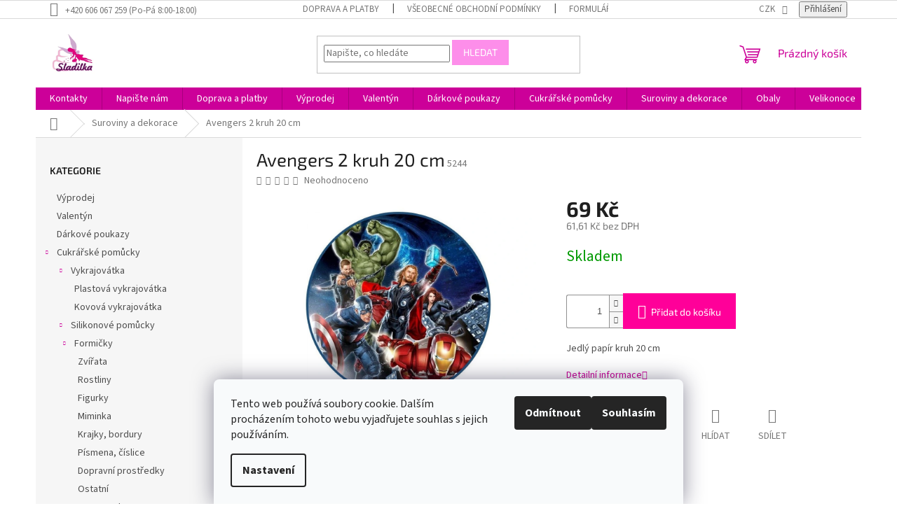

--- FILE ---
content_type: text/html; charset=utf-8
request_url: https://www.sladilka.cz/suroviny-a-dekorace/avengers-2-kruh-20-cm/
body_size: 30727
content:
<!doctype html><html lang="cs" dir="ltr" class="header-background-light external-fonts-loaded"><head><meta charset="utf-8" /><meta name="viewport" content="width=device-width,initial-scale=1" /><title>Avengers 2 kruh 20 cm - Sladilka.cz</title><link rel="preconnect" href="https://cdn.myshoptet.com" /><link rel="dns-prefetch" href="https://cdn.myshoptet.com" /><link rel="preload" href="https://cdn.myshoptet.com/prj/dist/master/cms/libs/jquery/jquery-1.11.3.min.js" as="script" /><link href="https://cdn.myshoptet.com/prj/dist/master/cms/templates/frontend_templates/shared/css/font-face/source-sans-3.css" rel="stylesheet"><link href="https://cdn.myshoptet.com/prj/dist/master/cms/templates/frontend_templates/shared/css/font-face/exo-2.css" rel="stylesheet"><link href="https://cdn.myshoptet.com/prj/dist/master/shop/dist/font-shoptet-11.css.62c94c7785ff2cea73b2.css" rel="stylesheet"><script>
dataLayer = [];
dataLayer.push({'shoptet' : {
    "pageId": 733,
    "pageType": "productDetail",
    "currency": "CZK",
    "currencyInfo": {
        "decimalSeparator": ",",
        "exchangeRate": 1,
        "priceDecimalPlaces": 2,
        "symbol": "K\u010d",
        "symbolLeft": 0,
        "thousandSeparator": " "
    },
    "language": "cs",
    "projectId": 146925,
    "product": {
        "id": 3873,
        "guid": "92251a70-6e71-11e8-beae-0cc47a6c92bc",
        "hasVariants": false,
        "codes": [
            {
                "code": 5244
            }
        ],
        "code": "5244",
        "name": "Avengers 2 kruh 20 cm",
        "appendix": "",
        "weight": 0,
        "currentCategory": "Suroviny a dekorace",
        "currentCategoryGuid": "dbfc84d7-0395-11e7-aad0-0cc47a6c92bc",
        "defaultCategory": "Suroviny a dekorace",
        "defaultCategoryGuid": "dbfc84d7-0395-11e7-aad0-0cc47a6c92bc",
        "currency": "CZK",
        "priceWithVat": 69
    },
    "stocks": [
        {
            "id": "ext",
            "title": "Sklad",
            "isDeliveryPoint": 0,
            "visibleOnEshop": 1
        }
    ],
    "cartInfo": {
        "id": null,
        "freeShipping": false,
        "freeShippingFrom": 2000,
        "leftToFreeGift": {
            "formattedPrice": "0 K\u010d",
            "priceLeft": 0
        },
        "freeGift": false,
        "leftToFreeShipping": {
            "priceLeft": 2000,
            "dependOnRegion": 0,
            "formattedPrice": "2 000 K\u010d"
        },
        "discountCoupon": [],
        "getNoBillingShippingPrice": {
            "withoutVat": 0,
            "vat": 0,
            "withVat": 0
        },
        "cartItems": [],
        "taxMode": "ORDINARY"
    },
    "cart": [],
    "customer": {
        "priceRatio": 1,
        "priceListId": 1,
        "groupId": null,
        "registered": false,
        "mainAccount": false
    }
}});
dataLayer.push({'cookie_consent' : {
    "marketing": "denied",
    "analytics": "denied"
}});
document.addEventListener('DOMContentLoaded', function() {
    shoptet.consent.onAccept(function(agreements) {
        if (agreements.length == 0) {
            return;
        }
        dataLayer.push({
            'cookie_consent' : {
                'marketing' : (agreements.includes(shoptet.config.cookiesConsentOptPersonalisation)
                    ? 'granted' : 'denied'),
                'analytics': (agreements.includes(shoptet.config.cookiesConsentOptAnalytics)
                    ? 'granted' : 'denied')
            },
            'event': 'cookie_consent'
        });
    });
});
</script>
<meta property="og:type" content="website"><meta property="og:site_name" content="sladilka.cz"><meta property="og:url" content="https://www.sladilka.cz/suroviny-a-dekorace/avengers-2-kruh-20-cm/"><meta property="og:title" content="Avengers 2 kruh 20 cm - Sladilka.cz"><meta name="author" content="Sladilka.cz"><meta name="web_author" content="Shoptet.cz"><meta name="dcterms.rightsHolder" content="www.sladilka.cz"><meta name="robots" content="index,follow"><meta property="og:image" content="https://cdn.myshoptet.com/usr/www.sladilka.cz/user/shop/big/3873_avengers-3-kruh.jpg?670b7a21"><meta property="og:description" content="Avengers 2 kruh 20 cm. Jedlý papír kruh 20 cm"><meta name="description" content="Avengers 2 kruh 20 cm. Jedlý papír kruh 20 cm"><meta name="google-site-verification" content="8k0VbjH9qZqNyTezN_inpr5521lKXQhWR5kFgQgK-OU"><meta property="product:price:amount" content="69"><meta property="product:price:currency" content="CZK"><style>:root {--color-primary: #cc0099;--color-primary-h: 315;--color-primary-s: 100%;--color-primary-l: 40%;--color-primary-hover: #cc0099;--color-primary-hover-h: 315;--color-primary-hover-s: 100%;--color-primary-hover-l: 40%;--color-secondary: #ff0099;--color-secondary-h: 324;--color-secondary-s: 100%;--color-secondary-l: 50%;--color-secondary-hover: #cc33ff;--color-secondary-hover-h: 285;--color-secondary-hover-s: 100%;--color-secondary-hover-l: 60%;--color-tertiary: #fd8eea;--color-tertiary-h: 310;--color-tertiary-s: 97%;--color-tertiary-l: 77%;--color-tertiary-hover: #fd8eea;--color-tertiary-hover-h: 310;--color-tertiary-hover-s: 97%;--color-tertiary-hover-l: 77%;--color-header-background: #ffffff;--template-font: "Source Sans 3";--template-headings-font: "Exo 2";--header-background-url: url("[data-uri]");--cookies-notice-background: #F8FAFB;--cookies-notice-color: #252525;--cookies-notice-button-hover: #27263f;--cookies-notice-link-hover: #3b3a5f;--templates-update-management-preview-mode-content: "Náhled aktualizací šablony je aktivní pro váš prohlížeč."}</style>
    
    <link href="https://cdn.myshoptet.com/prj/dist/master/shop/dist/main-11.less.5a24dcbbdabfd189c152.css" rel="stylesheet" />
                <link href="https://cdn.myshoptet.com/prj/dist/master/shop/dist/mobile-header-v1-11.less.1ee105d41b5f713c21aa.css" rel="stylesheet" />
    
    <script>var shoptet = shoptet || {};</script>
    <script src="https://cdn.myshoptet.com/prj/dist/master/shop/dist/main-3g-header.js.05f199e7fd2450312de2.js"></script>
<!-- User include --><!-- project html code header -->
<!-- Google tag (gtag.js) --> <script async src="https://www.googletagmanager.com/gtag/js?id=G-JWPF4X3BV0"></script> <script> window.dataLayer = window.dataLayer || []; function gtag(){dataLayer.push(arguments);} gtag('js', new Date()); gtag('config', 'G-JWPF4X3BV0'); </script>
<style type="text/css">
h1 { text-align: center }
</style>

<!-- /User include --><link rel="shortcut icon" href="/favicon.ico" type="image/x-icon" /><link rel="canonical" href="https://www.sladilka.cz/suroviny-a-dekorace/avengers-2-kruh-20-cm/" />    <script>
        var _hwq = _hwq || [];
        _hwq.push(['setKey', 'D4314C9392CAB6AEDADBE1CCB4318B97']);
        _hwq.push(['setTopPos', '320']);
        _hwq.push(['showWidget', '21']);
        (function() {
            var ho = document.createElement('script');
            ho.src = 'https://cz.im9.cz/direct/i/gjs.php?n=wdgt&sak=D4314C9392CAB6AEDADBE1CCB4318B97';
            var s = document.getElementsByTagName('script')[0]; s.parentNode.insertBefore(ho, s);
        })();
    </script>
<style>/* custom background */@media (min-width: 992px) {body {background-color: #ffffff ;background-position: top center;background-repeat: no-repeat;background-attachment: scroll;}}</style>    <!-- Global site tag (gtag.js) - Google Analytics -->
    <script async src="https://www.googletagmanager.com/gtag/js?id=UA-100633351-1"></script>
    <script>
        
        window.dataLayer = window.dataLayer || [];
        function gtag(){dataLayer.push(arguments);}
        

                    console.debug('default consent data');

            gtag('consent', 'default', {"ad_storage":"denied","analytics_storage":"denied","ad_user_data":"denied","ad_personalization":"denied","wait_for_update":500});
            dataLayer.push({
                'event': 'default_consent'
            });
        
        gtag('js', new Date());

                gtag('config', 'UA-100633351-1', { 'groups': "UA" });
        
        
        
        
        
        
        
        
                gtag('set', 'currency', 'CZK');

        gtag('event', 'view_item', {
            "send_to": "UA",
            "items": [
                {
                    "id": "5244",
                    "name": "Avengers 2 kruh 20 cm",
                    "category": "Suroviny a dekorace",
                                                            "price": 61.61
                }
            ]
        });
        
        
        
        
        
        
        
        
        
        
        
        
        document.addEventListener('DOMContentLoaded', function() {
            if (typeof shoptet.tracking !== 'undefined') {
                for (var id in shoptet.tracking.bannersList) {
                    gtag('event', 'view_promotion', {
                        "send_to": "UA",
                        "promotions": [
                            {
                                "id": shoptet.tracking.bannersList[id].id,
                                "name": shoptet.tracking.bannersList[id].name,
                                "position": shoptet.tracking.bannersList[id].position
                            }
                        ]
                    });
                }
            }

            shoptet.consent.onAccept(function(agreements) {
                if (agreements.length !== 0) {
                    console.debug('gtag consent accept');
                    var gtagConsentPayload =  {
                        'ad_storage': agreements.includes(shoptet.config.cookiesConsentOptPersonalisation)
                            ? 'granted' : 'denied',
                        'analytics_storage': agreements.includes(shoptet.config.cookiesConsentOptAnalytics)
                            ? 'granted' : 'denied',
                                                                                                'ad_user_data': agreements.includes(shoptet.config.cookiesConsentOptPersonalisation)
                            ? 'granted' : 'denied',
                        'ad_personalization': agreements.includes(shoptet.config.cookiesConsentOptPersonalisation)
                            ? 'granted' : 'denied',
                        };
                    console.debug('update consent data', gtagConsentPayload);
                    gtag('consent', 'update', gtagConsentPayload);
                    dataLayer.push(
                        { 'event': 'update_consent' }
                    );
                }
            });
        });
    </script>
<script>
    (function(t, r, a, c, k, i, n, g) { t['ROIDataObject'] = k;
    t[k]=t[k]||function(){ (t[k].q=t[k].q||[]).push(arguments) },t[k].c=i;n=r.createElement(a),
    g=r.getElementsByTagName(a)[0];n.async=1;n.src=c;g.parentNode.insertBefore(n,g)
    })(window, document, 'script', '//www.heureka.cz/ocm/sdk.js?source=shoptet&version=2&page=product_detail', 'heureka', 'cz');

    heureka('set_user_consent', 0);
</script>
</head><body class="desktop id-733 in-suroviny-a-dekorace template-11 type-product type-detail multiple-columns-body columns-3 ums_forms_redesign--off ums_a11y_category_page--on ums_discussion_rating_forms--off ums_flags_display_unification--on ums_a11y_login--on mobile-header-version-1"><noscript>
    <style>
        #header {
            padding-top: 0;
            position: relative !important;
            top: 0;
        }
        .header-navigation {
            position: relative !important;
        }
        .overall-wrapper {
            margin: 0 !important;
        }
        body:not(.ready) {
            visibility: visible !important;
        }
    </style>
    <div class="no-javascript">
        <div class="no-javascript__title">Musíte změnit nastavení vašeho prohlížeče</div>
        <div class="no-javascript__text">Podívejte se na: <a href="https://www.google.com/support/bin/answer.py?answer=23852">Jak povolit JavaScript ve vašem prohlížeči</a>.</div>
        <div class="no-javascript__text">Pokud používáte software na blokování reklam, může být nutné povolit JavaScript z této stránky.</div>
        <div class="no-javascript__text">Děkujeme.</div>
    </div>
</noscript>

        <div id="fb-root"></div>
        <script>
            window.fbAsyncInit = function() {
                FB.init({
//                    appId            : 'your-app-id',
                    autoLogAppEvents : true,
                    xfbml            : true,
                    version          : 'v19.0'
                });
            };
        </script>
        <script async defer crossorigin="anonymous" src="https://connect.facebook.net/cs_CZ/sdk.js"></script>    <div class="siteCookies siteCookies--bottom siteCookies--light js-siteCookies" role="dialog" data-testid="cookiesPopup" data-nosnippet>
        <div class="siteCookies__form">
            <div class="siteCookies__content">
                <div class="siteCookies__text">
                    Tento web používá soubory cookie. Dalším procházením tohoto webu vyjadřujete souhlas s jejich používáním.
                </div>
                <p class="siteCookies__links">
                    <button class="siteCookies__link js-cookies-settings" aria-label="Nastavení cookies" data-testid="cookiesSettings">Nastavení</button>
                </p>
            </div>
            <div class="siteCookies__buttonWrap">
                                    <button class="siteCookies__button js-cookiesConsentSubmit" value="reject" aria-label="Odmítnout cookies" data-testid="buttonCookiesReject">Odmítnout</button>
                                <button class="siteCookies__button js-cookiesConsentSubmit" value="all" aria-label="Přijmout cookies" data-testid="buttonCookiesAccept">Souhlasím</button>
            </div>
        </div>
        <script>
            document.addEventListener("DOMContentLoaded", () => {
                const siteCookies = document.querySelector('.js-siteCookies');
                document.addEventListener("scroll", shoptet.common.throttle(() => {
                    const st = document.documentElement.scrollTop;
                    if (st > 1) {
                        siteCookies.classList.add('siteCookies--scrolled');
                    } else {
                        siteCookies.classList.remove('siteCookies--scrolled');
                    }
                }, 100));
            });
        </script>
    </div>
<a href="#content" class="skip-link sr-only">Přejít na obsah</a><div class="overall-wrapper"><div class="user-action"><div class="container">
    <div class="user-action-in">
                    <div id="login" class="user-action-login popup-widget login-widget" role="dialog" aria-labelledby="loginHeading">
        <div class="popup-widget-inner">
                            <h2 id="loginHeading">Přihlášení k vašemu účtu</h2><div id="customerLogin"><form action="/action/Customer/Login/" method="post" id="formLoginIncluded" class="csrf-enabled formLogin" data-testid="formLogin"><input type="hidden" name="referer" value="" /><div class="form-group"><div class="input-wrapper email js-validated-element-wrapper no-label"><input type="email" name="email" class="form-control" autofocus placeholder="E-mailová adresa (např. jan@novak.cz)" data-testid="inputEmail" autocomplete="email" required /></div></div><div class="form-group"><div class="input-wrapper password js-validated-element-wrapper no-label"><input type="password" name="password" class="form-control" placeholder="Heslo" data-testid="inputPassword" autocomplete="current-password" required /><span class="no-display">Nemůžete vyplnit toto pole</span><input type="text" name="surname" value="" class="no-display" /></div></div><div class="form-group"><div class="login-wrapper"><button type="submit" class="btn btn-secondary btn-text btn-login" data-testid="buttonSubmit">Přihlásit se</button><div class="password-helper"><a href="/registrace/" data-testid="signup" rel="nofollow">Nová registrace</a><a href="/klient/zapomenute-heslo/" rel="nofollow">Zapomenuté heslo</a></div></div></div></form>
</div>                    </div>
    </div>

                            <div id="cart-widget" class="user-action-cart popup-widget cart-widget loader-wrapper" data-testid="popupCartWidget" role="dialog" aria-hidden="true">
    <div class="popup-widget-inner cart-widget-inner place-cart-here">
        <div class="loader-overlay">
            <div class="loader"></div>
        </div>
    </div>

    <div class="cart-widget-button">
        <a href="/kosik/" class="btn btn-conversion" id="continue-order-button" rel="nofollow" data-testid="buttonNextStep">Pokračovat do košíku</a>
    </div>
</div>
            </div>
</div>
</div><div class="top-navigation-bar" data-testid="topNavigationBar">

    <div class="container">

        <div class="top-navigation-contacts">
            <strong>Zákaznická podpora:</strong><a class="project-phone project-phone-info" role="text" aria-label="Telefon: +420 606 067 259 (Po-Pá 8:00-18:00)"><span aria-hidden="true">+420 606 067 259 (Po-Pá 8:00-18:00)</span></a>        </div>

                            <div class="top-navigation-menu">
                <div class="top-navigation-menu-trigger"></div>
                <ul class="top-navigation-bar-menu">
                                            <li class="top-navigation-menu-item-867">
                            <a href="/doprava-a-platby/" target="blank">Doprava a platby</a>
                        </li>
                                            <li class="top-navigation-menu-item-39">
                            <a href="/obchodni-podminky/" target="blank">Všeobecné obchodní podmínky</a>
                        </li>
                                            <li class="top-navigation-menu-item-900">
                            <a href="/formular-pro-odstoupeni-od-kupni-smlouvy/" target="blank">Formulář pro odstoupení od kupní smlouvy</a>
                        </li>
                                            <li class="top-navigation-menu-item-1070">
                            <a href="/podminky-ochrany-osobnich-udaju/" target="blank">Podmínky ochrany osobních údajů</a>
                        </li>
                                    </ul>
                <ul class="top-navigation-bar-menu-helper"></ul>
            </div>
        
        <div class="top-navigation-tools">
            <div class="responsive-tools">
                <a href="#" class="toggle-window" data-target="search" aria-label="Hledat" data-testid="linkSearchIcon"></a>
                                                            <a href="#" class="toggle-window" data-target="login"></a>
                                                    <a href="#" class="toggle-window" data-target="navigation" aria-label="Menu" data-testid="hamburgerMenu"></a>
            </div>
                <div class="dropdown">
        <span>Ceny v:</span>
        <button id="topNavigationDropdown" type="button" data-toggle="dropdown" aria-haspopup="true" aria-expanded="false">
            CZK
            <span class="caret"></span>
        </button>
        <ul class="dropdown-menu" aria-labelledby="topNavigationDropdown"><li><a href="/action/Currency/changeCurrency/?currencyCode=CZK" rel="nofollow">CZK</a></li><li><a href="/action/Currency/changeCurrency/?currencyCode=EUR" rel="nofollow">EUR</a></li></ul>
    </div>
            <button class="top-nav-button top-nav-button-login toggle-window" type="button" data-target="login" aria-haspopup="dialog" aria-controls="login" aria-expanded="false" data-testid="signin"><span>Přihlášení</span></button>        </div>

    </div>

</div>
<header id="header"><div class="container navigation-wrapper">
    <div class="header-top">
        <div class="site-name-wrapper">
            <div class="site-name"><a href="/" data-testid="linkWebsiteLogo"><img src="https://cdn.myshoptet.com/usr/www.sladilka.cz/user/logos/logo_zaveden___2.jpg" alt="Sladilka.cz" fetchpriority="low" /></a></div>        </div>
        <div class="search" itemscope itemtype="https://schema.org/WebSite">
            <meta itemprop="headline" content="Suroviny a dekorace"/><meta itemprop="url" content="https://www.sladilka.cz"/><meta itemprop="text" content="Avengers 2 kruh 20 cm. Jedlý papír kruh 20 cm"/>            <form action="/action/ProductSearch/prepareString/" method="post"
    id="formSearchForm" class="search-form compact-form js-search-main"
    itemprop="potentialAction" itemscope itemtype="https://schema.org/SearchAction" data-testid="searchForm">
    <fieldset>
        <meta itemprop="target"
            content="https://www.sladilka.cz/vyhledavani/?string={string}"/>
        <input type="hidden" name="language" value="cs"/>
        
            
<input
    type="search"
    name="string"
        class="query-input form-control search-input js-search-input"
    placeholder="Napište, co hledáte"
    autocomplete="off"
    required
    itemprop="query-input"
    aria-label="Vyhledávání"
    data-testid="searchInput"
>
            <button type="submit" class="btn btn-default" data-testid="searchBtn">Hledat</button>
        
    </fieldset>
</form>
        </div>
        <div class="navigation-buttons">
                
    <a href="/kosik/" class="btn btn-icon toggle-window cart-count" data-target="cart" data-hover="true" data-redirect="true" data-testid="headerCart" rel="nofollow" aria-haspopup="dialog" aria-expanded="false" aria-controls="cart-widget">
        
                <span class="sr-only">Nákupní košík</span>
        
            <span class="cart-price visible-lg-inline-block" data-testid="headerCartPrice">
                                    Prázdný košík                            </span>
        
    
            </a>
        </div>
    </div>
    <nav id="navigation" aria-label="Hlavní menu" data-collapsible="true"><div class="navigation-in menu"><ul class="menu-level-1" role="menubar" data-testid="headerMenuItems"><li class="menu-item-29" role="none"><a href="/kontakty/" target="blank" data-testid="headerMenuItem" role="menuitem" aria-expanded="false"><b>Kontakty</b></a></li>
<li class="menu-item--6" role="none"><a href="/napiste-nam/" data-testid="headerMenuItem" role="menuitem" aria-expanded="false"><b>Napište nám</b></a></li>
<li class="menu-item-867" role="none"><a href="/doprava-a-platby/" target="blank" data-testid="headerMenuItem" role="menuitem" aria-expanded="false"><b>Doprava a platby</b></a></li>
<li class="menu-item-1068" role="none"><a href="/vyprodej/" data-testid="headerMenuItem" role="menuitem" aria-expanded="false"><b>Výprodej</b></a></li>
<li class="menu-item-1118" role="none"><a href="/valentyn/" data-testid="headerMenuItem" role="menuitem" aria-expanded="false"><b>Valentýn</b></a></li>
<li class="menu-item-957" role="none"><a href="/darkove-poukazy/" data-testid="headerMenuItem" role="menuitem" aria-expanded="false"><b>Dárkové poukazy</b></a></li>
<li class="menu-item-727 ext" role="none"><a href="/pomucky-pro-cukrare/" data-testid="headerMenuItem" role="menuitem" aria-haspopup="true" aria-expanded="false"><b>Cukrářské pomůcky</b><span class="submenu-arrow"></span></a><ul class="menu-level-2" aria-label="Cukrářské pomůcky" tabindex="-1" role="menu"><li class="menu-item-734 has-third-level" role="none"><a href="/vykrajovatka/" class="menu-image" data-testid="headerMenuItem" tabindex="-1" aria-hidden="true"><img src="data:image/svg+xml,%3Csvg%20width%3D%22140%22%20height%3D%22100%22%20xmlns%3D%22http%3A%2F%2Fwww.w3.org%2F2000%2Fsvg%22%3E%3C%2Fsvg%3E" alt="" aria-hidden="true" width="140" height="100"  data-src="https://cdn.myshoptet.com/prj/dist/master/cms/templates/frontend_templates/00/img/folder.svg" fetchpriority="low" /></a><div><a href="/vykrajovatka/" data-testid="headerMenuItem" role="menuitem"><span>Vykrajovátka</span></a>
                                                    <ul class="menu-level-3" role="menu">
                                                                    <li class="menu-item-740" role="none">
                                        <a href="/plastova-vykrajovatka/" data-testid="headerMenuItem" role="menuitem">
                                            Plastová vykrajovátka</a>,                                    </li>
                                                                    <li class="menu-item-739" role="none">
                                        <a href="/kovova-vykrajovatka/" data-testid="headerMenuItem" role="menuitem">
                                            Kovová vykrajovátka</a>                                    </li>
                                                            </ul>
                        </div></li><li class="menu-item-735 has-third-level" role="none"><a href="/silikonove-pomucky/" class="menu-image" data-testid="headerMenuItem" tabindex="-1" aria-hidden="true"><img src="data:image/svg+xml,%3Csvg%20width%3D%22140%22%20height%3D%22100%22%20xmlns%3D%22http%3A%2F%2Fwww.w3.org%2F2000%2Fsvg%22%3E%3C%2Fsvg%3E" alt="" aria-hidden="true" width="140" height="100"  data-src="https://cdn.myshoptet.com/prj/dist/master/cms/templates/frontend_templates/00/img/folder.svg" fetchpriority="low" /></a><div><a href="/silikonove-pomucky/" data-testid="headerMenuItem" role="menuitem"><span>Silikonové pomůcky</span></a>
                                                    <ul class="menu-level-3" role="menu">
                                                                    <li class="menu-item-746" role="none">
                                        <a href="/formicky/" data-testid="headerMenuItem" role="menuitem">
                                            Formičky</a>,                                    </li>
                                                                    <li class="menu-item-1160" role="none">
                                        <a href="/formy-na-dezerty/" data-testid="headerMenuItem" role="menuitem">
                                            Formy na dezerty</a>,                                    </li>
                                                                    <li class="menu-item-745" role="none">
                                        <a href="/podlozky/" data-testid="headerMenuItem" role="menuitem">
                                            Podložky</a>,                                    </li>
                                                                    <li class="menu-item-747" role="none">
                                        <a href="/krajky/" data-testid="headerMenuItem" role="menuitem">
                                            Krajky</a>                                    </li>
                                                            </ul>
                        </div></li><li class="menu-item-1154" role="none"><a href="/stencily/" class="menu-image" data-testid="headerMenuItem" tabindex="-1" aria-hidden="true"><img src="data:image/svg+xml,%3Csvg%20width%3D%22140%22%20height%3D%22100%22%20xmlns%3D%22http%3A%2F%2Fwww.w3.org%2F2000%2Fsvg%22%3E%3C%2Fsvg%3E" alt="" aria-hidden="true" width="140" height="100"  data-src="https://cdn.myshoptet.com/prj/dist/master/cms/templates/frontend_templates/00/img/folder.svg" fetchpriority="low" /></a><div><a href="/stencily/" data-testid="headerMenuItem" role="menuitem"><span>Stencily</span></a>
                        </div></li><li class="menu-item-843 has-third-level" role="none"><a href="/patchwork/" class="menu-image" data-testid="headerMenuItem" tabindex="-1" aria-hidden="true"><img src="data:image/svg+xml,%3Csvg%20width%3D%22140%22%20height%3D%22100%22%20xmlns%3D%22http%3A%2F%2Fwww.w3.org%2F2000%2Fsvg%22%3E%3C%2Fsvg%3E" alt="" aria-hidden="true" width="140" height="100"  data-src="https://cdn.myshoptet.com/prj/dist/master/cms/templates/frontend_templates/00/img/folder.svg" fetchpriority="low" /></a><div><a href="/patchwork/" data-testid="headerMenuItem" role="menuitem"><span>Patchwork</span></a>
                                                    <ul class="menu-level-3" role="menu">
                                                                    <li class="menu-item-849" role="none">
                                        <a href="/kvetiny/" data-testid="headerMenuItem" role="menuitem">
                                            Květiny</a>,                                    </li>
                                                                    <li class="menu-item-852" role="none">
                                        <a href="/detske/" data-testid="headerMenuItem" role="menuitem">
                                            Dětské</a>,                                    </li>
                                                                    <li class="menu-item-855" role="none">
                                        <a href="/zvirata/" data-testid="headerMenuItem" role="menuitem">
                                            Zvířata</a>,                                    </li>
                                                                    <li class="menu-item-861" role="none">
                                        <a href="/ostatni-3/" data-testid="headerMenuItem" role="menuitem">
                                            Ostatní</a>                                    </li>
                                                            </ul>
                        </div></li><li class="menu-item-736" role="none"><a href="/valecky/" class="menu-image" data-testid="headerMenuItem" tabindex="-1" aria-hidden="true"><img src="data:image/svg+xml,%3Csvg%20width%3D%22140%22%20height%3D%22100%22%20xmlns%3D%22http%3A%2F%2Fwww.w3.org%2F2000%2Fsvg%22%3E%3C%2Fsvg%3E" alt="" aria-hidden="true" width="140" height="100"  data-src="https://cdn.myshoptet.com/prj/dist/master/cms/templates/frontend_templates/00/img/folder.svg" fetchpriority="low" /></a><div><a href="/valecky/" data-testid="headerMenuItem" role="menuitem"><span>Válečky</span></a>
                        </div></li><li class="menu-item-737" role="none"><a href="/prace-s-marcipanem/" class="menu-image" data-testid="headerMenuItem" tabindex="-1" aria-hidden="true"><img src="data:image/svg+xml,%3Csvg%20width%3D%22140%22%20height%3D%22100%22%20xmlns%3D%22http%3A%2F%2Fwww.w3.org%2F2000%2Fsvg%22%3E%3C%2Fsvg%3E" alt="" aria-hidden="true" width="140" height="100"  data-src="https://cdn.myshoptet.com/prj/dist/master/cms/templates/frontend_templates/00/img/folder.svg" fetchpriority="low" /></a><div><a href="/prace-s-marcipanem/" data-testid="headerMenuItem" role="menuitem"><span>Práce s marcipánem</span></a>
                        </div></li><li class="menu-item-738" role="none"><a href="/prace-s-kremem/" class="menu-image" data-testid="headerMenuItem" tabindex="-1" aria-hidden="true"><img src="data:image/svg+xml,%3Csvg%20width%3D%22140%22%20height%3D%22100%22%20xmlns%3D%22http%3A%2F%2Fwww.w3.org%2F2000%2Fsvg%22%3E%3C%2Fsvg%3E" alt="" aria-hidden="true" width="140" height="100"  data-src="https://cdn.myshoptet.com/prj/dist/master/cms/templates/frontend_templates/00/img/folder.svg" fetchpriority="low" /></a><div><a href="/prace-s-kremem/" data-testid="headerMenuItem" role="menuitem"><span>Práce s krémem</span></a>
                        </div></li><li class="menu-item-1308" role="none"><a href="/vyklapeci-formicky/" class="menu-image" data-testid="headerMenuItem" tabindex="-1" aria-hidden="true"><img src="data:image/svg+xml,%3Csvg%20width%3D%22140%22%20height%3D%22100%22%20xmlns%3D%22http%3A%2F%2Fwww.w3.org%2F2000%2Fsvg%22%3E%3C%2Fsvg%3E" alt="" aria-hidden="true" width="140" height="100"  data-src="https://cdn.myshoptet.com/prj/dist/master/cms/templates/frontend_templates/00/img/folder.svg" fetchpriority="low" /></a><div><a href="/vyklapeci-formicky/" data-testid="headerMenuItem" role="menuitem"><span>Vyklápěcí formičky</span></a>
                        </div></li><li class="menu-item-909 has-third-level" role="none"><a href="/dortove-formy/" class="menu-image" data-testid="headerMenuItem" tabindex="-1" aria-hidden="true"><img src="data:image/svg+xml,%3Csvg%20width%3D%22140%22%20height%3D%22100%22%20xmlns%3D%22http%3A%2F%2Fwww.w3.org%2F2000%2Fsvg%22%3E%3C%2Fsvg%3E" alt="" aria-hidden="true" width="140" height="100"  data-src="https://cdn.myshoptet.com/prj/dist/master/cms/templates/frontend_templates/00/img/folder.svg" fetchpriority="low" /></a><div><a href="/dortove-formy/" data-testid="headerMenuItem" role="menuitem"><span>Dortové formy</span></a>
                                                    <ul class="menu-level-3" role="menu">
                                                                    <li class="menu-item-1085" role="none">
                                        <a href="/kulate--hranate/" data-testid="headerMenuItem" role="menuitem">
                                            Kulaté, hranaté</a>,                                    </li>
                                                                    <li class="menu-item-1088" role="none">
                                        <a href="/ruzne-tvary/" data-testid="headerMenuItem" role="menuitem">
                                            Různé tvary</a>,                                    </li>
                                                                    <li class="menu-item-1091" role="none">
                                        <a href="/formy-2d/" data-testid="headerMenuItem" role="menuitem">
                                            Formy 2D</a>                                    </li>
                                                            </ul>
                        </div></li><li class="menu-item-963 has-third-level" role="none"><a href="/podlozky-pod-dort/" class="menu-image" data-testid="headerMenuItem" tabindex="-1" aria-hidden="true"><img src="data:image/svg+xml,%3Csvg%20width%3D%22140%22%20height%3D%22100%22%20xmlns%3D%22http%3A%2F%2Fwww.w3.org%2F2000%2Fsvg%22%3E%3C%2Fsvg%3E" alt="" aria-hidden="true" width="140" height="100"  data-src="https://cdn.myshoptet.com/prj/dist/master/cms/templates/frontend_templates/00/img/folder.svg" fetchpriority="low" /></a><div><a href="/podlozky-pod-dort/" data-testid="headerMenuItem" role="menuitem"><span>Podložky pod dort</span></a>
                                                    <ul class="menu-level-3" role="menu">
                                                                    <li class="menu-item-966" role="none">
                                        <a href="/kulate/" data-testid="headerMenuItem" role="menuitem">
                                            Plastové</a>,                                    </li>
                                                                    <li class="menu-item-969" role="none">
                                        <a href="/papirove/" data-testid="headerMenuItem" role="menuitem">
                                            Papírové</a>                                    </li>
                                                            </ul>
                        </div></li><li class="menu-item-1097 has-third-level" role="none"><a href="/tvorba-kvetin/" class="menu-image" data-testid="headerMenuItem" tabindex="-1" aria-hidden="true"><img src="data:image/svg+xml,%3Csvg%20width%3D%22140%22%20height%3D%22100%22%20xmlns%3D%22http%3A%2F%2Fwww.w3.org%2F2000%2Fsvg%22%3E%3C%2Fsvg%3E" alt="" aria-hidden="true" width="140" height="100"  data-src="https://cdn.myshoptet.com/prj/dist/master/cms/templates/frontend_templates/00/img/folder.svg" fetchpriority="low" /></a><div><a href="/tvorba-kvetin/" data-testid="headerMenuItem" role="menuitem"><span>Tvorba květin</span></a>
                                                    <ul class="menu-level-3" role="menu">
                                                                    <li class="menu-item-1292" role="none">
                                        <a href="/vykrajovatka-2/" data-testid="headerMenuItem" role="menuitem">
                                            Vykrajovátka</a>,                                    </li>
                                                                    <li class="menu-item-748" role="none">
                                        <a href="/zilkovace/" data-testid="headerMenuItem" role="menuitem">
                                            Žilkovače</a>,                                    </li>
                                                                    <li class="menu-item-1106" role="none">
                                        <a href="/aranzovaci-dratky/" data-testid="headerMenuItem" role="menuitem">
                                            Aranžovací drátky</a>,                                    </li>
                                                                    <li class="menu-item-1103" role="none">
                                        <a href="/pestiky/" data-testid="headerMenuItem" role="menuitem">
                                            Pestíky</a>,                                    </li>
                                                                    <li class="menu-item-1100" role="none">
                                        <a href="/floristicke-pasky/" data-testid="headerMenuItem" role="menuitem">
                                            Floristické pásky</a>                                    </li>
                                                            </ul>
                        </div></li><li class="menu-item-774" role="none"><a href="/ostatni-2/" class="menu-image" data-testid="headerMenuItem" tabindex="-1" aria-hidden="true"><img src="data:image/svg+xml,%3Csvg%20width%3D%22140%22%20height%3D%22100%22%20xmlns%3D%22http%3A%2F%2Fwww.w3.org%2F2000%2Fsvg%22%3E%3C%2Fsvg%3E" alt="" aria-hidden="true" width="140" height="100"  data-src="https://cdn.myshoptet.com/prj/dist/master/cms/templates/frontend_templates/00/img/folder.svg" fetchpriority="low" /></a><div><a href="/ostatni-2/" data-testid="headerMenuItem" role="menuitem"><span>Ostatní</span></a>
                        </div></li></ul></li>
<li class="menu-item-733 ext" role="none"><a href="/suroviny-a-dekorace/" class="active" data-testid="headerMenuItem" role="menuitem" aria-haspopup="true" aria-expanded="false"><b>Suroviny a dekorace</b><span class="submenu-arrow"></span></a><ul class="menu-level-2" aria-label="Suroviny a dekorace" tabindex="-1" role="menu"><li class="menu-item-749 has-third-level" role="none"><a href="/barvy/" class="menu-image" data-testid="headerMenuItem" tabindex="-1" aria-hidden="true"><img src="data:image/svg+xml,%3Csvg%20width%3D%22140%22%20height%3D%22100%22%20xmlns%3D%22http%3A%2F%2Fwww.w3.org%2F2000%2Fsvg%22%3E%3C%2Fsvg%3E" alt="" aria-hidden="true" width="140" height="100"  data-src="https://cdn.myshoptet.com/prj/dist/master/cms/templates/frontend_templates/00/img/folder.svg" fetchpriority="low" /></a><div><a href="/barvy/" data-testid="headerMenuItem" role="menuitem"><span>Barvy</span></a>
                                                    <ul class="menu-level-3" role="menu">
                                                                    <li class="menu-item-786" role="none">
                                        <a href="/fixy/" data-testid="headerMenuItem" role="menuitem">
                                            Fixy</a>,                                    </li>
                                                                    <li class="menu-item-879" role="none">
                                        <a href="/praskove/" data-testid="headerMenuItem" role="menuitem">
                                            Práškové</a>,                                    </li>
                                                                    <li class="menu-item-1130" role="none">
                                        <a href="/tekute/" data-testid="headerMenuItem" role="menuitem">
                                            Tekuté</a>,                                    </li>
                                                                    <li class="menu-item-780" role="none">
                                        <a href="/gelove-barvy/" data-testid="headerMenuItem" role="menuitem">
                                            Gelové </a>,                                    </li>
                                                                    <li class="menu-item-783" role="none">
                                        <a href="/prachove-barvy/" data-testid="headerMenuItem" role="menuitem">
                                            Prachové </a>,                                    </li>
                                                                    <li class="menu-item-1035" role="none">
                                        <a href="/neonove/" data-testid="headerMenuItem" role="menuitem">
                                            Neonové</a>,                                    </li>
                                                                    <li class="menu-item-825" role="none">
                                        <a href="/ve-spreji/" data-testid="headerMenuItem" role="menuitem">
                                            Metalické</a>,                                    </li>
                                                                    <li class="menu-item-1196" role="none">
                                        <a href="/barvy-do-cokolady/" data-testid="headerMenuItem" role="menuitem">
                                            Barvy do čokolády</a>,                                    </li>
                                                                    <li class="menu-item-1337" role="none">
                                        <a href="/sametove/" data-testid="headerMenuItem" role="menuitem">
                                            Sametové</a>                                    </li>
                                                            </ul>
                        </div></li><li class="menu-item-888" role="none"><a href="/aroma/" class="menu-image" data-testid="headerMenuItem" tabindex="-1" aria-hidden="true"><img src="data:image/svg+xml,%3Csvg%20width%3D%22140%22%20height%3D%22100%22%20xmlns%3D%22http%3A%2F%2Fwww.w3.org%2F2000%2Fsvg%22%3E%3C%2Fsvg%3E" alt="" aria-hidden="true" width="140" height="100"  data-src="https://cdn.myshoptet.com/prj/dist/master/cms/templates/frontend_templates/00/img/folder.svg" fetchpriority="low" /></a><div><a href="/aroma/" data-testid="headerMenuItem" role="menuitem"><span>Aroma</span></a>
                        </div></li><li class="menu-item-750" role="none"><a href="/potahovaci-a-modelovaci-hmoty-bile/" class="menu-image" data-testid="headerMenuItem" tabindex="-1" aria-hidden="true"><img src="data:image/svg+xml,%3Csvg%20width%3D%22140%22%20height%3D%22100%22%20xmlns%3D%22http%3A%2F%2Fwww.w3.org%2F2000%2Fsvg%22%3E%3C%2Fsvg%3E" alt="" aria-hidden="true" width="140" height="100"  data-src="https://cdn.myshoptet.com/prj/dist/master/cms/templates/frontend_templates/00/img/folder.svg" fetchpriority="low" /></a><div><a href="/potahovaci-a-modelovaci-hmoty-bile/" data-testid="headerMenuItem" role="menuitem"><span>Potahovací a modelovací hmoty bílé</span></a>
                        </div></li><li class="menu-item-975" role="none"><a href="/potahovaci-a-modelovaci-hmoty-barevne/" class="menu-image" data-testid="headerMenuItem" tabindex="-1" aria-hidden="true"><img src="data:image/svg+xml,%3Csvg%20width%3D%22140%22%20height%3D%22100%22%20xmlns%3D%22http%3A%2F%2Fwww.w3.org%2F2000%2Fsvg%22%3E%3C%2Fsvg%3E" alt="" aria-hidden="true" width="140" height="100"  data-src="https://cdn.myshoptet.com/prj/dist/master/cms/templates/frontend_templates/00/img/folder.svg" fetchpriority="low" /></a><div><a href="/potahovaci-a-modelovaci-hmoty-barevne/" data-testid="headerMenuItem" role="menuitem"><span>Potahovací a modelovací hmoty barevné</span></a>
                        </div></li><li class="menu-item-1262" role="none"><a href="/marcipan/" class="menu-image" data-testid="headerMenuItem" tabindex="-1" aria-hidden="true"><img src="data:image/svg+xml,%3Csvg%20width%3D%22140%22%20height%3D%22100%22%20xmlns%3D%22http%3A%2F%2Fwww.w3.org%2F2000%2Fsvg%22%3E%3C%2Fsvg%3E" alt="" aria-hidden="true" width="140" height="100"  data-src="https://cdn.myshoptet.com/prj/dist/master/cms/templates/frontend_templates/00/img/folder.svg" fetchpriority="low" /></a><div><a href="/marcipan/" data-testid="headerMenuItem" role="menuitem"><span>Marcipán</span></a>
                        </div></li><li class="menu-item-933" role="none"><a href="/hmota-na-krajky-2/" class="menu-image" data-testid="headerMenuItem" tabindex="-1" aria-hidden="true"><img src="data:image/svg+xml,%3Csvg%20width%3D%22140%22%20height%3D%22100%22%20xmlns%3D%22http%3A%2F%2Fwww.w3.org%2F2000%2Fsvg%22%3E%3C%2Fsvg%3E" alt="" aria-hidden="true" width="140" height="100"  data-src="https://cdn.myshoptet.com/prj/dist/master/cms/templates/frontend_templates/00/img/folder.svg" fetchpriority="low" /></a><div><a href="/hmota-na-krajky-2/" data-testid="headerMenuItem" role="menuitem"><span>Hmota na krajky</span></a>
                        </div></li><li class="menu-item-1184" role="none"><a href="/naplne/" class="menu-image" data-testid="headerMenuItem" tabindex="-1" aria-hidden="true"><img src="data:image/svg+xml,%3Csvg%20width%3D%22140%22%20height%3D%22100%22%20xmlns%3D%22http%3A%2F%2Fwww.w3.org%2F2000%2Fsvg%22%3E%3C%2Fsvg%3E" alt="" aria-hidden="true" width="140" height="100"  data-src="https://cdn.myshoptet.com/prj/dist/master/cms/templates/frontend_templates/00/img/folder.svg" fetchpriority="low" /></a><div><a href="/naplne/" data-testid="headerMenuItem" role="menuitem"><span>Náplně</span></a>
                        </div></li><li class="menu-item-1286" role="none"><a href="/tuky--smetany/" class="menu-image" data-testid="headerMenuItem" tabindex="-1" aria-hidden="true"><img src="data:image/svg+xml,%3Csvg%20width%3D%22140%22%20height%3D%22100%22%20xmlns%3D%22http%3A%2F%2Fwww.w3.org%2F2000%2Fsvg%22%3E%3C%2Fsvg%3E" alt="" aria-hidden="true" width="140" height="100"  data-src="https://cdn.myshoptet.com/prj/dist/master/cms/templates/frontend_templates/00/img/folder.svg" fetchpriority="low" /></a><div><a href="/tuky--smetany/" data-testid="headerMenuItem" role="menuitem"><span>Tuky, smetany</span></a>
                        </div></li><li class="menu-item-1220" role="none"><a href="/ochucovaci-pasty/" class="menu-image" data-testid="headerMenuItem" tabindex="-1" aria-hidden="true"><img src="data:image/svg+xml,%3Csvg%20width%3D%22140%22%20height%3D%22100%22%20xmlns%3D%22http%3A%2F%2Fwww.w3.org%2F2000%2Fsvg%22%3E%3C%2Fsvg%3E" alt="" aria-hidden="true" width="140" height="100"  data-src="https://cdn.myshoptet.com/prj/dist/master/cms/templates/frontend_templates/00/img/folder.svg" fetchpriority="low" /></a><div><a href="/ochucovaci-pasty/" data-testid="headerMenuItem" role="menuitem"><span>Ochucovací pasty</span></a>
                        </div></li><li class="menu-item-1044" role="none"><a href="/ztuzovace-slehacky/" class="menu-image" data-testid="headerMenuItem" tabindex="-1" aria-hidden="true"><img src="data:image/svg+xml,%3Csvg%20width%3D%22140%22%20height%3D%22100%22%20xmlns%3D%22http%3A%2F%2Fwww.w3.org%2F2000%2Fsvg%22%3E%3C%2Fsvg%3E" alt="" aria-hidden="true" width="140" height="100"  data-src="https://cdn.myshoptet.com/prj/dist/master/cms/templates/frontend_templates/00/img/folder.svg" fetchpriority="low" /></a><div><a href="/ztuzovace-slehacky/" data-testid="headerMenuItem" role="menuitem"><span>Ztužovače šlehačky</span></a>
                        </div></li><li class="menu-item-1226 has-third-level" role="none"><a href="/suche-plody/" class="menu-image" data-testid="headerMenuItem" tabindex="-1" aria-hidden="true"><img src="data:image/svg+xml,%3Csvg%20width%3D%22140%22%20height%3D%22100%22%20xmlns%3D%22http%3A%2F%2Fwww.w3.org%2F2000%2Fsvg%22%3E%3C%2Fsvg%3E" alt="" aria-hidden="true" width="140" height="100"  data-src="https://cdn.myshoptet.com/prj/dist/master/cms/templates/frontend_templates/00/img/folder.svg" fetchpriority="low" /></a><div><a href="/suche-plody/" data-testid="headerMenuItem" role="menuitem"><span>Suché plody</span></a>
                                                    <ul class="menu-level-3" role="menu">
                                                                    <li class="menu-item-1345" role="none">
                                        <a href="/kvetiny-2/" data-testid="headerMenuItem" role="menuitem">
                                            Květiny</a>,                                    </li>
                                                                    <li class="menu-item-1244" role="none">
                                        <a href="/ovoce/" data-testid="headerMenuItem" role="menuitem">
                                            Ovoce</a>,                                    </li>
                                                                    <li class="menu-item-1247" role="none">
                                        <a href="/orechy/" data-testid="headerMenuItem" role="menuitem">
                                            Ořechy, mouky</a>                                    </li>
                                                            </ul>
                        </div></li><li class="menu-item-1329" role="none"><a href="/cukrarske-smesi/" class="menu-image" data-testid="headerMenuItem" tabindex="-1" aria-hidden="true"><img src="data:image/svg+xml,%3Csvg%20width%3D%22140%22%20height%3D%22100%22%20xmlns%3D%22http%3A%2F%2Fwww.w3.org%2F2000%2Fsvg%22%3E%3C%2Fsvg%3E" alt="" aria-hidden="true" width="140" height="100"  data-src="https://cdn.myshoptet.com/prj/dist/master/cms/templates/frontend_templates/00/img/folder.svg" fetchpriority="low" /></a><div><a href="/cukrarske-smesi/" data-testid="headerMenuItem" role="menuitem"><span>Cukrářské směsi</span></a>
                        </div></li><li class="menu-item-1050" role="none"><a href="/polevy/" class="menu-image" data-testid="headerMenuItem" tabindex="-1" aria-hidden="true"><img src="data:image/svg+xml,%3Csvg%20width%3D%22140%22%20height%3D%22100%22%20xmlns%3D%22http%3A%2F%2Fwww.w3.org%2F2000%2Fsvg%22%3E%3C%2Fsvg%3E" alt="" aria-hidden="true" width="140" height="100"  data-src="https://cdn.myshoptet.com/prj/dist/master/cms/templates/frontend_templates/00/img/folder.svg" fetchpriority="low" /></a><div><a href="/polevy/" data-testid="headerMenuItem" role="menuitem"><span>Polevy</span></a>
                        </div></li><li class="menu-item-822" role="none"><a href="/ostatni/" class="menu-image" data-testid="headerMenuItem" tabindex="-1" aria-hidden="true"><img src="data:image/svg+xml,%3Csvg%20width%3D%22140%22%20height%3D%22100%22%20xmlns%3D%22http%3A%2F%2Fwww.w3.org%2F2000%2Fsvg%22%3E%3C%2Fsvg%3E" alt="" aria-hidden="true" width="140" height="100"  data-src="https://cdn.myshoptet.com/prj/dist/master/cms/templates/frontend_templates/00/img/folder.svg" fetchpriority="low" /></a><div><a href="/ostatni/" data-testid="headerMenuItem" role="menuitem"><span>Ostatní</span></a>
                        </div></li><li class="menu-item-752" role="none"><a href="/lepidla/" class="menu-image" data-testid="headerMenuItem" tabindex="-1" aria-hidden="true"><img src="data:image/svg+xml,%3Csvg%20width%3D%22140%22%20height%3D%22100%22%20xmlns%3D%22http%3A%2F%2Fwww.w3.org%2F2000%2Fsvg%22%3E%3C%2Fsvg%3E" alt="" aria-hidden="true" width="140" height="100"  data-src="https://cdn.myshoptet.com/prj/dist/master/cms/templates/frontend_templates/00/img/folder.svg" fetchpriority="low" /></a><div><a href="/lepidla/" data-testid="headerMenuItem" role="menuitem"><span>Lepidla</span></a>
                        </div></li><li class="menu-item-939" role="none"><a href="/jedly-papir/" class="menu-image" data-testid="headerMenuItem" tabindex="-1" aria-hidden="true"><img src="data:image/svg+xml,%3Csvg%20width%3D%22140%22%20height%3D%22100%22%20xmlns%3D%22http%3A%2F%2Fwww.w3.org%2F2000%2Fsvg%22%3E%3C%2Fsvg%3E" alt="" aria-hidden="true" width="140" height="100"  data-src="https://cdn.myshoptet.com/prj/dist/master/cms/templates/frontend_templates/00/img/folder.svg" fetchpriority="low" /></a><div><a href="/jedly-papir/" data-testid="headerMenuItem" role="menuitem"><span>Jedlý papír</span></a>
                        </div></li><li class="menu-item-1014 has-third-level" role="none"><a href="/jedly-tisk/" class="menu-image" data-testid="headerMenuItem" tabindex="-1" aria-hidden="true"><img src="data:image/svg+xml,%3Csvg%20width%3D%22140%22%20height%3D%22100%22%20xmlns%3D%22http%3A%2F%2Fwww.w3.org%2F2000%2Fsvg%22%3E%3C%2Fsvg%3E" alt="" aria-hidden="true" width="140" height="100"  data-src="https://cdn.myshoptet.com/prj/dist/master/cms/templates/frontend_templates/00/img/folder.svg" fetchpriority="low" /></a><div><a href="/jedly-tisk/" data-testid="headerMenuItem" role="menuitem"><span>Jedlý tisk</span></a>
                                                    <ul class="menu-level-3" role="menu">
                                                                    <li class="menu-item-1238" role="none">
                                        <a href="/jedly-tisk-2/" data-testid="headerMenuItem" role="menuitem">
                                            Jedlý tisk</a>,                                    </li>
                                                                    <li class="menu-item-1232" role="none">
                                        <a href="/jedly-tisk-v-ramecku/" data-testid="headerMenuItem" role="menuitem">
                                            Jedlý tisk v rámečku</a>                                    </li>
                                                            </ul>
                        </div></li><li class="menu-item-915 has-third-level" role="none"><a href="/jedle-dekorace/" class="menu-image" data-testid="headerMenuItem" tabindex="-1" aria-hidden="true"><img src="data:image/svg+xml,%3Csvg%20width%3D%22140%22%20height%3D%22100%22%20xmlns%3D%22http%3A%2F%2Fwww.w3.org%2F2000%2Fsvg%22%3E%3C%2Fsvg%3E" alt="" aria-hidden="true" width="140" height="100"  data-src="https://cdn.myshoptet.com/prj/dist/master/cms/templates/frontend_templates/00/img/folder.svg" fetchpriority="low" /></a><div><a href="/jedle-dekorace/" data-testid="headerMenuItem" role="menuitem"><span>Jedlé dekorace</span></a>
                                                    <ul class="menu-level-3" role="menu">
                                                                    <li class="menu-item-1274" role="none">
                                        <a href="/z-cukrove-hmoty/" data-testid="headerMenuItem" role="menuitem">
                                            Z cukrové hmoty</a>,                                    </li>
                                                                    <li class="menu-item-921" role="none">
                                        <a href="/cukrove-sypane/" data-testid="headerMenuItem" role="menuitem">
                                            Cukrové sypané</a>,                                    </li>
                                                                    <li class="menu-item-924" role="none">
                                        <a href="/cokoladove/" data-testid="headerMenuItem" role="menuitem">
                                            Čokoládové</a>,                                    </li>
                                                                    <li class="menu-item-945" role="none">
                                        <a href="/z-jedleho-papiru/" data-testid="headerMenuItem" role="menuitem">
                                            Z jedlého papíru</a>                                    </li>
                                                            </ul>
                        </div></li><li class="menu-item-1142" role="none"><a href="/nejedle-dekorace/" class="menu-image" data-testid="headerMenuItem" tabindex="-1" aria-hidden="true"><img src="data:image/svg+xml,%3Csvg%20width%3D%22140%22%20height%3D%22100%22%20xmlns%3D%22http%3A%2F%2Fwww.w3.org%2F2000%2Fsvg%22%3E%3C%2Fsvg%3E" alt="" aria-hidden="true" width="140" height="100"  data-src="https://cdn.myshoptet.com/prj/dist/master/cms/templates/frontend_templates/00/img/folder.svg" fetchpriority="low" /></a><div><a href="/nejedle-dekorace/" data-testid="headerMenuItem" role="menuitem"><span>Nejedlé dekorace</span></a>
                        </div></li><li class="menu-item-1056 has-third-level" role="none"><a href="/cokolada/" class="menu-image" data-testid="headerMenuItem" tabindex="-1" aria-hidden="true"><img src="data:image/svg+xml,%3Csvg%20width%3D%22140%22%20height%3D%22100%22%20xmlns%3D%22http%3A%2F%2Fwww.w3.org%2F2000%2Fsvg%22%3E%3C%2Fsvg%3E" alt="" aria-hidden="true" width="140" height="100"  data-src="https://cdn.myshoptet.com/prj/dist/master/cms/templates/frontend_templates/00/img/folder.svg" fetchpriority="low" /></a><div><a href="/cokolada/" data-testid="headerMenuItem" role="menuitem"><span>Čokoláda</span></a>
                                                    <ul class="menu-level-3" role="menu">
                                                                    <li class="menu-item-1124" role="none">
                                        <a href="/pomucky-na-cokoladu/" data-testid="headerMenuItem" role="menuitem">
                                            Pomůcky na čokoládu</a>,                                    </li>
                                                                    <li class="menu-item-1268" role="none">
                                        <a href="/cokolada--kakao/" data-testid="headerMenuItem" role="menuitem">
                                            Čokoláda, kakao</a>                                    </li>
                                                            </ul>
                        </div></li><li class="menu-item-951" role="none"><a href="/svicky/" class="menu-image" data-testid="headerMenuItem" tabindex="-1" aria-hidden="true"><img src="data:image/svg+xml,%3Csvg%20width%3D%22140%22%20height%3D%22100%22%20xmlns%3D%22http%3A%2F%2Fwww.w3.org%2F2000%2Fsvg%22%3E%3C%2Fsvg%3E" alt="" aria-hidden="true" width="140" height="100"  data-src="https://cdn.myshoptet.com/prj/dist/master/cms/templates/frontend_templates/00/img/folder.svg" fetchpriority="low" /></a><div><a href="/svicky/" data-testid="headerMenuItem" role="menuitem"><span>Svíčky</span></a>
                        </div></li><li class="menu-item-1148" role="none"><a href="/kosicky/" class="menu-image" data-testid="headerMenuItem" tabindex="-1" aria-hidden="true"><img src="data:image/svg+xml,%3Csvg%20width%3D%22140%22%20height%3D%22100%22%20xmlns%3D%22http%3A%2F%2Fwww.w3.org%2F2000%2Fsvg%22%3E%3C%2Fsvg%3E" alt="" aria-hidden="true" width="140" height="100"  data-src="https://cdn.myshoptet.com/prj/dist/master/cms/templates/frontend_templates/00/img/folder.svg" fetchpriority="low" /></a><div><a href="/kosicky/" data-testid="headerMenuItem" role="menuitem"><span>Košíčky</span></a>
                        </div></li><li class="menu-item-1020 has-third-level" role="none"><a href="/dekoracni-stuhy/" class="menu-image" data-testid="headerMenuItem" tabindex="-1" aria-hidden="true"><img src="data:image/svg+xml,%3Csvg%20width%3D%22140%22%20height%3D%22100%22%20xmlns%3D%22http%3A%2F%2Fwww.w3.org%2F2000%2Fsvg%22%3E%3C%2Fsvg%3E" alt="" aria-hidden="true" width="140" height="100"  data-src="https://cdn.myshoptet.com/prj/dist/master/cms/templates/frontend_templates/00/img/folder.svg" fetchpriority="low" /></a><div><a href="/dekoracni-stuhy/" data-testid="headerMenuItem" role="menuitem"><span>Dekorační stuhy</span></a>
                                                    <ul class="menu-level-3" role="menu">
                                                                    <li class="menu-item-1136" role="none">
                                        <a href="/sire-1-cm/" data-testid="headerMenuItem" role="menuitem">
                                            Šíře 1 cm</a>,                                    </li>
                                                                    <li class="menu-item-1023" role="none">
                                        <a href="/sire-1-5-cm/" data-testid="headerMenuItem" role="menuitem">
                                            šíře 1,5 cm</a>,                                    </li>
                                                                    <li class="menu-item-1026" role="none">
                                        <a href="/sire-2-cm/" data-testid="headerMenuItem" role="menuitem">
                                            šíře 2 cm</a>,                                    </li>
                                                                    <li class="menu-item-1029" role="none">
                                        <a href="/sire-2-4-cm/" data-testid="headerMenuItem" role="menuitem">
                                            šíře 2,4 cm</a>,                                    </li>
                                                                    <li class="menu-item-1112" role="none">
                                        <a href="/stuhy-s-potiskem/" data-testid="headerMenuItem" role="menuitem">
                                            Stuhy s potiskem</a>                                    </li>
                                                            </ul>
                        </div></li><li class="menu-item-1277 has-third-level" role="none"><a href="/party-zbozi/" class="menu-image" data-testid="headerMenuItem" tabindex="-1" aria-hidden="true"><img src="data:image/svg+xml,%3Csvg%20width%3D%22140%22%20height%3D%22100%22%20xmlns%3D%22http%3A%2F%2Fwww.w3.org%2F2000%2Fsvg%22%3E%3C%2Fsvg%3E" alt="" aria-hidden="true" width="140" height="100"  data-src="https://cdn.myshoptet.com/prj/dist/master/cms/templates/frontend_templates/00/img/folder.svg" fetchpriority="low" /></a><div><a href="/party-zbozi/" data-testid="headerMenuItem" role="menuitem"><span>Párty zboží</span></a>
                                                    <ul class="menu-level-3" role="menu">
                                                                    <li class="menu-item-1280" role="none">
                                        <a href="/balonky/" data-testid="headerMenuItem" role="menuitem">
                                            Balónky</a>,                                    </li>
                                                                    <li class="menu-item-1314" role="none">
                                        <a href="/girlandy/" data-testid="headerMenuItem" role="menuitem">
                                            Girlandy</a>,                                    </li>
                                                                    <li class="menu-item-1320" role="none">
                                        <a href="/zavesne-dekorace/" data-testid="headerMenuItem" role="menuitem">
                                            Závěsné dekorace</a>,                                    </li>
                                                                    <li class="menu-item-1323" role="none">
                                        <a href="/zabava/" data-testid="headerMenuItem" role="menuitem">
                                            Zábava</a>,                                    </li>
                                                                    <li class="menu-item-1333" role="none">
                                        <a href="/nadobi/" data-testid="headerMenuItem" role="menuitem">
                                            Nádobí</a>                                    </li>
                                                            </ul>
                        </div></li></ul></li>
<li class="menu-item-1178" role="none"><a href="/obaly/" data-testid="headerMenuItem" role="menuitem" aria-expanded="false"><b>Obaly</b></a></li>
<li class="menu-item-1214" role="none"><a href="/velikonoce/" data-testid="headerMenuItem" role="menuitem" aria-expanded="false"><b>Velikonoce</b></a></li>
<li class="menu-item-1351" role="none"><a href="/svatba/" data-testid="headerMenuItem" role="menuitem" aria-expanded="false"><b>SVATBA</b></a></li>
<li class="menu-item-1172" role="none"><a href="/vanoce/" data-testid="headerMenuItem" role="menuitem" aria-expanded="false"><b>Vánoce</b></a></li>
<li class="menu-item-1166" role="none"><a href="/haloween/" data-testid="headerMenuItem" role="menuitem" aria-expanded="false"><b>Haloween</b></a></li>
<li class="menu-item-39" role="none"><a href="/obchodni-podminky/" data-testid="headerMenuItem" role="menuitem" aria-expanded="false"><b>Všeobecné obchodní podmínky</b></a></li>
<li class="menu-item-1070" role="none"><a href="/podminky-ochrany-osobnich-udaju/" data-testid="headerMenuItem" role="menuitem" aria-expanded="false"><b>Podmínky ochrany osobních údajů</b></a></li>
</ul>
    <ul class="navigationActions" role="menu">
                    <li class="ext" role="none">
                <a href="#">
                                            <span>
                            <span>Měna</span>
                            <span>(CZK)</span>
                        </span>
                                        <span class="submenu-arrow"></span>
                </a>
                <ul class="navigationActions__submenu menu-level-2" role="menu">
                    <li role="none">
                                                    <ul role="menu">
                                                                    <li class="navigationActions__submenu__item navigationActions__submenu__item--active" role="none">
                                        <a href="/action/Currency/changeCurrency/?currencyCode=CZK" rel="nofollow" role="menuitem">CZK</a>
                                    </li>
                                                                    <li class="navigationActions__submenu__item" role="none">
                                        <a href="/action/Currency/changeCurrency/?currencyCode=EUR" rel="nofollow" role="menuitem">EUR</a>
                                    </li>
                                                            </ul>
                                                                    </li>
                </ul>
            </li>
                            <li role="none">
                                    <a href="/login/?backTo=%2Fsuroviny-a-dekorace%2Favengers-2-kruh-20-cm%2F" rel="nofollow" data-testid="signin" role="menuitem"><span>Přihlášení</span></a>
                            </li>
                        </ul>
</div><span class="navigation-close"></span></nav><div class="menu-helper" data-testid="hamburgerMenu"><span>Více</span></div>
</div></header><!-- / header -->


                    <div class="container breadcrumbs-wrapper">
            <div class="breadcrumbs navigation-home-icon-wrapper" itemscope itemtype="https://schema.org/BreadcrumbList">
                                                                            <span id="navigation-first" data-basetitle="Sladilka.cz" itemprop="itemListElement" itemscope itemtype="https://schema.org/ListItem">
                <a href="/" itemprop="item" class="navigation-home-icon"><span class="sr-only" itemprop="name">Domů</span></a>
                <span class="navigation-bullet">/</span>
                <meta itemprop="position" content="1" />
            </span>
                                <span id="navigation-1" itemprop="itemListElement" itemscope itemtype="https://schema.org/ListItem">
                <a href="/suroviny-a-dekorace/" itemprop="item" data-testid="breadcrumbsSecondLevel"><span itemprop="name">Suroviny a dekorace</span></a>
                <span class="navigation-bullet">/</span>
                <meta itemprop="position" content="2" />
            </span>
                                            <span id="navigation-2" itemprop="itemListElement" itemscope itemtype="https://schema.org/ListItem" data-testid="breadcrumbsLastLevel">
                <meta itemprop="item" content="https://www.sladilka.cz/suroviny-a-dekorace/avengers-2-kruh-20-cm/" />
                <meta itemprop="position" content="3" />
                <span itemprop="name" data-title="Avengers 2 kruh 20 cm">Avengers 2 kruh 20 cm <span class="appendix"></span></span>
            </span>
            </div>
        </div>
    
<div id="content-wrapper" class="container content-wrapper">
    
    <div class="content-wrapper-in">
                                                <aside class="sidebar sidebar-left"  data-testid="sidebarMenu">
                                                                                                <div class="sidebar-inner">
                                                                                                        <div class="box box-bg-variant box-categories">    <div class="skip-link__wrapper">
        <span id="categories-start" class="skip-link__target js-skip-link__target sr-only" tabindex="-1">&nbsp;</span>
        <a href="#categories-end" class="skip-link skip-link--start sr-only js-skip-link--start">Přeskočit kategorie</a>
    </div>

<h4>Kategorie</h4>


<div id="categories"><div class="categories cat-01 expanded" id="cat-1068"><div class="topic"><a href="/vyprodej/">Výprodej<span class="cat-trigger">&nbsp;</span></a></div></div><div class="categories cat-02 external" id="cat-1118"><div class="topic"><a href="/valentyn/">Valentýn<span class="cat-trigger">&nbsp;</span></a></div></div><div class="categories cat-01 expanded" id="cat-957"><div class="topic"><a href="/darkove-poukazy/">Dárkové poukazy<span class="cat-trigger">&nbsp;</span></a></div></div><div class="categories cat-02 expandable expanded" id="cat-727"><div class="topic"><a href="/pomucky-pro-cukrare/">Cukrářské pomůcky<span class="cat-trigger">&nbsp;</span></a></div>

                    <ul class=" expanded">
                                        <li class="
                                 expandable                 expanded                ">
                <a href="/vykrajovatka/">
                    Vykrajovátka
                    <span class="cat-trigger">&nbsp;</span>                </a>
                                                            

                    <ul class=" expanded">
                                        <li >
                <a href="/plastova-vykrajovatka/">
                    Plastová vykrajovátka
                                    </a>
                                                                </li>
                                <li >
                <a href="/kovova-vykrajovatka/">
                    Kovová vykrajovátka
                                    </a>
                                                                </li>
                </ul>
    
                                                </li>
                                <li class="
                                 expandable                 expanded                ">
                <a href="/silikonove-pomucky/">
                    Silikonové pomůcky
                    <span class="cat-trigger">&nbsp;</span>                </a>
                                                            

                    <ul class=" expanded">
                                        <li class="
                                 expandable                 expanded                ">
                <a href="/formicky/">
                    Formičky
                    <span class="cat-trigger">&nbsp;</span>                </a>
                                                            

                    <ul class=" expanded">
                                        <li >
                <a href="/zvirata-2/">
                    Zvířata
                                    </a>
                                                                </li>
                                <li >
                <a href="/rostliny/">
                    Rostliny
                                    </a>
                                                                </li>
                                <li >
                <a href="/figurky/">
                    Figurky
                                    </a>
                                                                </li>
                                <li >
                <a href="/miminka/">
                    Miminka
                                    </a>
                                                                </li>
                                <li >
                <a href="/krajky--bordury/">
                    Krajky, bordury
                                    </a>
                                                                </li>
                                <li >
                <a href="/pismena--cislice/">
                    Písmena, číslice
                                    </a>
                                                                </li>
                                <li >
                <a href="/dopravni-prostredky/">
                    Dopravní prostředky
                                    </a>
                                                                </li>
                                <li >
                <a href="/ostatni-4/">
                    Ostatní
                                    </a>
                                                                </li>
                </ul>
    
                                                </li>
                                <li >
                <a href="/formy-na-dezerty/">
                    Formy na dezerty
                                    </a>
                                                                </li>
                                <li >
                <a href="/podlozky/">
                    Podložky
                                    </a>
                                                                </li>
                                <li >
                <a href="/krajky/">
                    Krajky
                                    </a>
                                                                </li>
                </ul>
    
                                                </li>
                                <li >
                <a href="/stencily/">
                    Stencily
                                    </a>
                                                                </li>
                                <li class="
                                 expandable                 expanded                ">
                <a href="/patchwork/">
                    Patchwork
                    <span class="cat-trigger">&nbsp;</span>                </a>
                                                            

                    <ul class=" expanded">
                                        <li >
                <a href="/kvetiny/">
                    Květiny
                                    </a>
                                                                </li>
                                <li >
                <a href="/detske/">
                    Dětské
                                    </a>
                                                                </li>
                                <li >
                <a href="/zvirata/">
                    Zvířata
                                    </a>
                                                                </li>
                                <li >
                <a href="/ostatni-3/">
                    Ostatní
                                    </a>
                                                                </li>
                </ul>
    
                                                </li>
                                <li >
                <a href="/valecky/">
                    Válečky
                                    </a>
                                                                </li>
                                <li >
                <a href="/prace-s-marcipanem/">
                    Práce s marcipánem
                                    </a>
                                                                </li>
                                <li >
                <a href="/prace-s-kremem/">
                    Práce s krémem
                                    </a>
                                                                </li>
                                <li >
                <a href="/vyklapeci-formicky/">
                    Vyklápěcí formičky
                                    </a>
                                                                </li>
                                <li class="
                                 expandable                 expanded                ">
                <a href="/dortove-formy/">
                    Dortové formy
                    <span class="cat-trigger">&nbsp;</span>                </a>
                                                            

                    <ul class=" expanded">
                                        <li >
                <a href="/kulate--hranate/">
                    Kulaté, hranaté
                                    </a>
                                                                </li>
                                <li >
                <a href="/ruzne-tvary/">
                    Různé tvary
                                    </a>
                                                                </li>
                                <li >
                <a href="/formy-2d/">
                    Formy 2D
                                    </a>
                                                                </li>
                </ul>
    
                                                </li>
                                <li class="
                                 expandable                 expanded                ">
                <a href="/podlozky-pod-dort/">
                    Podložky pod dort
                    <span class="cat-trigger">&nbsp;</span>                </a>
                                                            

                    <ul class=" expanded">
                                        <li >
                <a href="/kulate/">
                    Plastové
                                    </a>
                                                                </li>
                                <li class="
                                 expandable                 expanded                ">
                <a href="/papirove/">
                    Papírové
                    <span class="cat-trigger">&nbsp;</span>                </a>
                                                            

                    <ul class=" expanded">
                                        <li >
                <a href="/kulate-2/">
                    kulaté
                                    </a>
                                                                </li>
                                <li >
                <a href="/hranate/">
                    hranaté
                                    </a>
                                                                </li>
                </ul>
    
                                                </li>
                </ul>
    
                                                </li>
                                <li class="
                                 expandable                 expanded                ">
                <a href="/tvorba-kvetin/">
                    Tvorba květin
                    <span class="cat-trigger">&nbsp;</span>                </a>
                                                            

                    <ul class=" expanded">
                                        <li >
                <a href="/vykrajovatka-2/">
                    Vykrajovátka
                                    </a>
                                                                </li>
                                <li >
                <a href="/zilkovace/">
                    Žilkovače
                                    </a>
                                                                </li>
                                <li >
                <a href="/aranzovaci-dratky/">
                    Aranžovací drátky
                                    </a>
                                                                </li>
                                <li >
                <a href="/pestiky/">
                    Pestíky
                                    </a>
                                                                </li>
                                <li >
                <a href="/floristicke-pasky/">
                    Floristické pásky
                                    </a>
                                                                </li>
                </ul>
    
                                                </li>
                                <li >
                <a href="/ostatni-2/">
                    Ostatní
                                    </a>
                                                                </li>
                </ul>
    </div><div class="categories cat-01 expandable active expanded" id="cat-733"><div class="topic active"><a href="/suroviny-a-dekorace/">Suroviny a dekorace<span class="cat-trigger">&nbsp;</span></a></div>

                    <ul class=" active expanded">
                                        <li class="
                                 expandable                 expanded                ">
                <a href="/barvy/">
                    Barvy
                    <span class="cat-trigger">&nbsp;</span>                </a>
                                                            

                    <ul class=" expanded">
                                        <li >
                <a href="/fixy/">
                    Fixy
                                    </a>
                                                                </li>
                                <li >
                <a href="/praskove/">
                    Práškové
                                    </a>
                                                                </li>
                                <li >
                <a href="/tekute/">
                    Tekuté
                                    </a>
                                                                </li>
                                <li >
                <a href="/gelove-barvy/">
                    Gelové 
                                    </a>
                                                                </li>
                                <li class="
                                 expandable                 expanded                ">
                <a href="/prachove-barvy/">
                    Prachové 
                    <span class="cat-trigger">&nbsp;</span>                </a>
                                                            

                    <ul class=" expanded">
                                        <li >
                <a href="/bez-perleti/">
                    Bez perleti
                                    </a>
                                                                </li>
                                <li >
                <a href="/s-perleti/">
                    S perletí
                                    </a>
                                                                </li>
                </ul>
    
                                                </li>
                                <li >
                <a href="/neonove/">
                    Neonové
                                    </a>
                                                                </li>
                                <li >
                <a href="/ve-spreji/">
                    Metalické
                                    </a>
                                                                </li>
                                <li >
                <a href="/barvy-do-cokolady/">
                    Barvy do čokolády
                                    </a>
                                                                </li>
                                <li >
                <a href="/sametove/">
                    Sametové
                                    </a>
                                                                </li>
                </ul>
    
                                                </li>
                                <li >
                <a href="/aroma/">
                    Aroma
                                    </a>
                                                                </li>
                                <li >
                <a href="/potahovaci-a-modelovaci-hmoty-bile/">
                    Potahovací a modelovací hmoty bílé
                                    </a>
                                                                </li>
                                <li >
                <a href="/potahovaci-a-modelovaci-hmoty-barevne/">
                    Potahovací a modelovací hmoty barevné
                                    </a>
                                                                </li>
                                <li >
                <a href="/marcipan/">
                    Marcipán
                                    </a>
                                                                </li>
                                <li >
                <a href="/hmota-na-krajky-2/">
                    Hmota na krajky
                                    </a>
                                                                </li>
                                <li >
                <a href="/naplne/">
                    Náplně
                                    </a>
                                                                </li>
                                <li >
                <a href="/tuky--smetany/">
                    Tuky, smetany
                                    </a>
                                                                </li>
                                <li >
                <a href="/ochucovaci-pasty/">
                    Ochucovací pasty
                                    </a>
                                                                </li>
                                <li >
                <a href="/ztuzovace-slehacky/">
                    Ztužovače šlehačky
                                    </a>
                                                                </li>
                                <li class="
                                 expandable                 expanded                ">
                <a href="/suche-plody/">
                    Suché plody
                    <span class="cat-trigger">&nbsp;</span>                </a>
                                                            

                    <ul class=" expanded">
                                        <li >
                <a href="/kvetiny-2/">
                    Květiny
                                    </a>
                                                                </li>
                                <li >
                <a href="/ovoce/">
                    Ovoce
                                    </a>
                                                                </li>
                                <li >
                <a href="/orechy/">
                    Ořechy, mouky
                                    </a>
                                                                </li>
                </ul>
    
                                                </li>
                                <li >
                <a href="/cukrarske-smesi/">
                    Cukrářské směsi
                                    </a>
                                                                </li>
                                <li >
                <a href="/polevy/">
                    Polevy
                                    </a>
                                                                </li>
                                <li >
                <a href="/ostatni/">
                    Ostatní
                                    </a>
                                                                </li>
                                <li >
                <a href="/lepidla/">
                    Lepidla
                                    </a>
                                                                </li>
                                <li >
                <a href="/jedly-papir/">
                    Jedlý papír
                                    </a>
                                                                </li>
                                <li class="
                                 expandable                 expanded                ">
                <a href="/jedly-tisk/">
                    Jedlý tisk
                    <span class="cat-trigger">&nbsp;</span>                </a>
                                                            

                    <ul class=" expanded">
                                        <li >
                <a href="/jedly-tisk-2/">
                    Jedlý tisk
                                    </a>
                                                                </li>
                                <li >
                <a href="/jedly-tisk-v-ramecku/">
                    Jedlý tisk v rámečku
                                    </a>
                                                                </li>
                </ul>
    
                                                </li>
                                <li class="
                                 expandable                 expanded                ">
                <a href="/jedle-dekorace/">
                    Jedlé dekorace
                    <span class="cat-trigger">&nbsp;</span>                </a>
                                                            

                    <ul class=" expanded">
                                        <li >
                <a href="/z-cukrove-hmoty/">
                    Z cukrové hmoty
                                    </a>
                                                                </li>
                                <li >
                <a href="/cukrove-sypane/">
                    Cukrové sypané
                                    </a>
                                                                </li>
                                <li >
                <a href="/cokoladove/">
                    Čokoládové
                                    </a>
                                                                </li>
                                <li >
                <a href="/z-jedleho-papiru/">
                    Z jedlého papíru
                                    </a>
                                                                </li>
                </ul>
    
                                                </li>
                                <li >
                <a href="/nejedle-dekorace/">
                    Nejedlé dekorace
                                    </a>
                                                                </li>
                                <li class="
                                 expandable                 expanded                ">
                <a href="/cokolada/">
                    Čokoláda
                    <span class="cat-trigger">&nbsp;</span>                </a>
                                                            

                    <ul class=" expanded">
                                        <li >
                <a href="/pomucky-na-cokoladu/">
                    Pomůcky na čokoládu
                                    </a>
                                                                </li>
                                <li >
                <a href="/cokolada--kakao/">
                    Čokoláda, kakao
                                    </a>
                                                                </li>
                </ul>
    
                                                </li>
                                <li >
                <a href="/svicky/">
                    Svíčky
                                    </a>
                                                                </li>
                                <li >
                <a href="/kosicky/">
                    Košíčky
                                    </a>
                                                                </li>
                                <li class="
                                 expandable                 expanded                ">
                <a href="/dekoracni-stuhy/">
                    Dekorační stuhy
                    <span class="cat-trigger">&nbsp;</span>                </a>
                                                            

                    <ul class=" expanded">
                                        <li >
                <a href="/sire-1-cm/">
                    Šíře 1 cm
                                    </a>
                                                                </li>
                                <li >
                <a href="/sire-1-5-cm/">
                    šíře 1,5 cm
                                    </a>
                                                                </li>
                                <li >
                <a href="/sire-2-cm/">
                    šíře 2 cm
                                    </a>
                                                                </li>
                                <li >
                <a href="/sire-2-4-cm/">
                    šíře 2,4 cm
                                    </a>
                                                                </li>
                                <li >
                <a href="/stuhy-s-potiskem/">
                    Stuhy s potiskem
                                    </a>
                                                                </li>
                </ul>
    
                                                </li>
                                <li class="
                                 expandable                 expanded                ">
                <a href="/party-zbozi/">
                    Párty zboží
                    <span class="cat-trigger">&nbsp;</span>                </a>
                                                            

                    <ul class=" expanded">
                                        <li >
                <a href="/balonky/">
                    Balónky
                                    </a>
                                                                </li>
                                <li >
                <a href="/girlandy/">
                    Girlandy
                                    </a>
                                                                </li>
                                <li >
                <a href="/zavesne-dekorace/">
                    Závěsné dekorace
                                    </a>
                                                                </li>
                                <li >
                <a href="/zabava/">
                    Zábava
                                    </a>
                                                                </li>
                                <li >
                <a href="/nadobi/">
                    Nádobí
                                    </a>
                                                                </li>
                </ul>
    
                                                </li>
                </ul>
    </div><div class="categories cat-02 expanded" id="cat-1178"><div class="topic"><a href="/obaly/">Obaly<span class="cat-trigger">&nbsp;</span></a></div></div><div class="categories cat-01 expanded" id="cat-1214"><div class="topic"><a href="/velikonoce/">Velikonoce<span class="cat-trigger">&nbsp;</span></a></div></div><div class="categories cat-02 expanded" id="cat-1351"><div class="topic"><a href="/svatba/">SVATBA<span class="cat-trigger">&nbsp;</span></a></div></div><div class="categories cat-01 expanded" id="cat-1172"><div class="topic"><a href="/vanoce/">Vánoce<span class="cat-trigger">&nbsp;</span></a></div></div><div class="categories cat-02 expanded" id="cat-1166"><div class="topic"><a href="/haloween/">Haloween<span class="cat-trigger">&nbsp;</span></a></div></div></div>

    <div class="skip-link__wrapper">
        <a href="#categories-start" class="skip-link skip-link--end sr-only js-skip-link--end" tabindex="-1" hidden>Přeskočit kategorie</a>
        <span id="categories-end" class="skip-link__target js-skip-link__target sr-only" tabindex="-1">&nbsp;</span>
    </div>
</div>
                                                                        <div class="banner"><div class="banner-wrapper banner8"><img data-src="https://cdn.myshoptet.com/usr/www.sladilka.cz/user/banners/jedl___tisk_dle_p__edlohy_12.10.2024_-_2.png?670aed47" src="data:image/svg+xml,%3Csvg%20width%3D%22268%22%20height%3D%22180%22%20xmlns%3D%22http%3A%2F%2Fwww.w3.org%2F2000%2Fsvg%22%3E%3C%2Fsvg%3E" fetchpriority="low" alt="Tiskneme na jedlý papír - banner" width="268" height="180" /></div></div>
                                            <div class="banner"><div class="banner-wrapper banner7"><img data-src="https://cdn.myshoptet.com/usr/www.sladilka.cz/user/banners/baner_ppl___gls_(2).jpg?6817c3fa" src="data:image/svg+xml,%3Csvg%20width%3D%22200%22%20height%3D%22123%22%20xmlns%3D%22http%3A%2F%2Fwww.w3.org%2F2000%2Fsvg%22%3E%3C%2Fsvg%3E" fetchpriority="low" alt="Využíváme služeb těchto přepravců" width="200" height="123" /></div></div>
                                            <div class="banner"><div class="banner-wrapper banner6"><img data-src="https://cdn.myshoptet.com/usr/www.sladilka.cz/user/banners/doprava_zdarma_12.10.2024_-_2.png?670b7b5d" src="data:image/svg+xml,%3Csvg%20width%3D%22268%22%20height%3D%22176%22%20xmlns%3D%22http%3A%2F%2Fwww.w3.org%2F2000%2Fsvg%22%3E%3C%2Fsvg%3E" fetchpriority="low" alt="Banner-doprava zdarma" width="268" height="176" /></div></div>
                                                                                <div class="box box-bg-default box-sm box-facebook">            <div id="facebookWidget">
            <h4><span>Facebook</span></h4>
            <div class="fb-page" data-href="https://www.facebook.com/sladilka.cz/" data-hide-cover="false" data-show-facepile="true" data-show-posts="true" data-width="320" data-height="398" style="overflow:hidden"><div class="fb-xfbml-parse-ignore"><blockquote cite="https://www.facebook.com/sladilka.cz/"><a href="https://www.facebook.com/sladilka.cz/">Sladilka.cz</a></blockquote></div></div>

        </div>
    </div>
                                                                                                            <div class="box box-bg-variant box-sm box-instagram">            <h4><span>Instagram</span></h4>
        <div class="instagram-widget columns-2">
            <a href="https://www.instagram.com/p/DTOVUWnAv2I/" target="_blank">
            <img
                                    src="[data-uri]"
                                            data-src="https://cdn.myshoptet.com/usr/www.sladilka.cz/user/system/instagram/658_611361172_17887939818419901_1717676130818745819_n.jpg"
                                                    alt="Chcete mít doma sladší život? 🍰😏 Letošní Valentýn může být extra sladký! Darujte náš poukaz na cukrářské potřeby a nepřímo..."
                                    data-thumbnail-small="https://cdn.myshoptet.com/usr/www.sladilka.cz/user/system/instagram/320_611361172_17887939818419901_1717676130818745819_n.jpg"
                    data-thumbnail-medium="https://cdn.myshoptet.com/usr/www.sladilka.cz/user/system/instagram/658_611361172_17887939818419901_1717676130818745819_n.jpg"
                            />
        </a>
            <a href="https://www.instagram.com/p/DSGJ306grjd/" target="_blank">
            <img
                                    src="[data-uri]"
                                            data-src="https://cdn.myshoptet.com/usr/www.sladilka.cz/user/system/instagram/658_588553400_17884550082419901_1356803594745686037_n.jpg"
                                                    alt="Tak schválně, kdo už má „Ježíška“ v troubě? 😄🎄 A pamatujte na důležité pravidlo: Cukroví snědené z plechu ještě za tepla..."
                                    data-thumbnail-small="https://cdn.myshoptet.com/usr/www.sladilka.cz/user/system/instagram/320_588553400_17884550082419901_1356803594745686037_n.jpg"
                    data-thumbnail-medium="https://cdn.myshoptet.com/usr/www.sladilka.cz/user/system/instagram/658_588553400_17884550082419901_1356803594745686037_n.jpg"
                            />
        </a>
        <div class="instagram-follow-btn">
        <span>
            <a href="https://www.instagram.com/sladilka.cz/" target="_blank">
                Sledovat na Instagramu            </a>
        </span>
    </div>
</div>

    </div>
                                                                                                            <div class="box box-bg-default box-sm box-topProducts">        <div class="top-products-wrapper js-top10" >
        <h4><span>Top 10 produktů</span></h4>
        <ol class="top-products">
                            <li class="display-image">
                                            <a href="/suroviny-a-dekorace/pistaciova-pasta-100/" class="top-products-image">
                            <img src="data:image/svg+xml,%3Csvg%20width%3D%22100%22%20height%3D%22100%22%20xmlns%3D%22http%3A%2F%2Fwww.w3.org%2F2000%2Fsvg%22%3E%3C%2Fsvg%3E" alt="pistác. pasta" width="100" height="100"  data-src="https://cdn.myshoptet.com/usr/www.sladilka.cz/user/shop/related/3792_pistac--pasta.jpg?670b7a21" fetchpriority="low" />
                        </a>
                                        <a href="/suroviny-a-dekorace/pistaciova-pasta-100/" class="top-products-content">
                        <span class="top-products-name">  Pistáciová pasta 100 % (100 g)</span>
                        
                                                        <strong>
                                175 Kč
                                

                            </strong>
                                                    
                    </a>
                </li>
                            <li class="display-image">
                                            <a href="/obaly/krabice-na-dorty-30-x-30-x-10-cm/" class="top-products-image">
                            <img src="data:image/svg+xml,%3Csvg%20width%3D%22100%22%20height%3D%22100%22%20xmlns%3D%22http%3A%2F%2Fwww.w3.org%2F2000%2Fsvg%22%3E%3C%2Fsvg%3E" alt="dortová krabice bílá" width="100" height="100"  data-src="https://cdn.myshoptet.com/usr/www.sladilka.cz/user/shop/related/6830_dortova-krabice-bila.jpg?670b7a21" fetchpriority="low" />
                        </a>
                                        <a href="/obaly/krabice-na-dorty-30-x-30-x-10-cm/" class="top-products-content">
                        <span class="top-products-name">  Krabice na dorty 30 x 30 x 10 cm</span>
                        
                                                        <strong>
                                25 Kč
                                

                            </strong>
                                                    
                    </a>
                </li>
                            <li class="display-image">
                                            <a href="/suroviny-a-dekorace/hs-fancy-choco-dragees-80-g/" class="top-products-image">
                            <img src="data:image/svg+xml,%3Csvg%20width%3D%22100%22%20height%3D%22100%22%20xmlns%3D%22http%3A%2F%2Fwww.w3.org%2F2000%2Fsvg%22%3E%3C%2Fsvg%3E" alt="fancy choco drage" width="100" height="100"  data-src="https://cdn.myshoptet.com/usr/www.sladilka.cz/user/shop/related/14684_fancy-choco-drage.jpg?670b7a21" fetchpriority="low" />
                        </a>
                                        <a href="/suroviny-a-dekorace/hs-fancy-choco-dragees-80-g/" class="top-products-content">
                        <span class="top-products-name">  HS Fancy Choco Dragées 80 g</span>
                        
                                                        <strong>
                                25 Kč
                                

                            </strong>
                                                    
                    </a>
                </li>
                            <li class="display-image">
                                            <a href="/suroviny-a-dekorace/potahovaci-hmota-funcakes-mellow-yellow-250-g/" class="top-products-image">
                            <img src="data:image/svg+xml,%3Csvg%20width%3D%22100%22%20height%3D%22100%22%20xmlns%3D%22http%3A%2F%2Fwww.w3.org%2F2000%2Fsvg%22%3E%3C%2Fsvg%3E" alt="fun cakes mellow yellow" width="100" height="100"  data-src="https://cdn.myshoptet.com/usr/www.sladilka.cz/user/shop/related/14000_fun-cakes-mellow-yellow.jpg?670b7a21" fetchpriority="low" />
                        </a>
                                        <a href="/suroviny-a-dekorace/potahovaci-hmota-funcakes-mellow-yellow-250-g/" class="top-products-content">
                        <span class="top-products-name">  Potahovací hmota FunCakes Mellow Yellow 250 g</span>
                        
                                                        <strong>
                                25 Kč
                                

                            </strong>
                                                    
                    </a>
                </li>
                            <li class="display-image">
                                            <a href="/suroviny-a-dekorace/cokolada-mlecna-arabesque-500-g/" class="top-products-image">
                            <img src="data:image/svg+xml,%3Csvg%20width%3D%22100%22%20height%3D%22100%22%20xmlns%3D%22http%3A%2F%2Fwww.w3.org%2F2000%2Fsvg%22%3E%3C%2Fsvg%3E" alt="arabesque mléčná" width="100" height="100"  data-src="https://cdn.myshoptet.com/usr/www.sladilka.cz/user/shop/related/7982-1_arabesque-mlecna.jpg?670b7a21" fetchpriority="low" />
                        </a>
                                        <a href="/suroviny-a-dekorace/cokolada-mlecna-arabesque-500-g/" class="top-products-content">
                        <span class="top-products-name">  Čokoláda mléčná Arabesque 500 g</span>
                        
                                                        <strong>
                                255 Kč
                                

                            </strong>
                                                    
                    </a>
                </li>
                            <li class="display-image">
                                            <a href="/suroviny-a-dekorace/smetana-ke-slehani--35-milram/" class="top-products-image">
                            <img src="data:image/svg+xml,%3Csvg%20width%3D%22100%22%20height%3D%22100%22%20xmlns%3D%22http%3A%2F%2Fwww.w3.org%2F2000%2Fsvg%22%3E%3C%2Fsvg%3E" alt="milram smetana" width="100" height="100"  data-src="https://cdn.myshoptet.com/usr/www.sladilka.cz/user/shop/related/6902-1_milram-smetana.jpg?670b7a21" fetchpriority="low" />
                        </a>
                                        <a href="/suroviny-a-dekorace/smetana-ke-slehani--35-milram/" class="top-products-content">
                        <span class="top-products-name">  Smetana ke šlehání 35 % Milram</span>
                        
                                                        <strong>
                                175 Kč
                                

                            </strong>
                                                    
                    </a>
                </li>
                            <li class="display-image">
                                            <a href="/suroviny-a-dekorace/sweetart-hmota-na-jedlou-krajku-cake-lace-powder--250-g/" class="top-products-image">
                            <img src="data:image/svg+xml,%3Csvg%20width%3D%22100%22%20height%3D%22100%22%20xmlns%3D%22http%3A%2F%2Fwww.w3.org%2F2000%2Fsvg%22%3E%3C%2Fsvg%3E" alt="jedlá krajka SwA" width="100" height="100"  data-src="https://cdn.myshoptet.com/usr/www.sladilka.cz/user/shop/related/13831_jedla-krajka-swa.jpg?670b7a21" fetchpriority="low" />
                        </a>
                                        <a href="/suroviny-a-dekorace/sweetart-hmota-na-jedlou-krajku-cake-lace-powder--250-g/" class="top-products-content">
                        <span class="top-products-name">  SweetArt hmota na jedlou krajku Cake Lace Powder (250 g)</span>
                        
                                                        <strong>
                                125 Kč
                                

                            </strong>
                                                    
                    </a>
                </li>
                            <li class="display-image">
                                            <a href="/suroviny-a-dekorace/potahovaci-hmota-funcakes-pastel-blue-250-g/" class="top-products-image">
                            <img src="data:image/svg+xml,%3Csvg%20width%3D%22100%22%20height%3D%22100%22%20xmlns%3D%22http%3A%2F%2Fwww.w3.org%2F2000%2Fsvg%22%3E%3C%2Fsvg%3E" alt="fc sugar paste pastel blue" width="100" height="100"  data-src="https://cdn.myshoptet.com/usr/www.sladilka.cz/user/shop/related/13432_fc-sugar-paste-pastel-blue.jpg?670b7a21" fetchpriority="low" />
                        </a>
                                        <a href="/suroviny-a-dekorace/potahovaci-hmota-funcakes-pastel-blue-250-g/" class="top-products-content">
                        <span class="top-products-name">  Potahovací hmota FunCakes Pastel Blue 250 g</span>
                        
                                                        <strong>
                                19 Kč
                                

                            </strong>
                                                    
                    </a>
                </li>
                            <li class="display-image">
                                            <a href="/valentyn/cukrovy-mix-cerveno-bily-50-g/" class="top-products-image">
                            <img src="data:image/svg+xml,%3Csvg%20width%3D%22100%22%20height%3D%22100%22%20xmlns%3D%22http%3A%2F%2Fwww.w3.org%2F2000%2Fsvg%22%3E%3C%2Fsvg%3E" alt="cukrový mix červeno bílý" width="100" height="100"  data-src="https://cdn.myshoptet.com/usr/www.sladilka.cz/user/shop/related/10007-1_cukrovy-mix-cerveno-bily.jpg?670b7a21" fetchpriority="low" />
                        </a>
                                        <a href="/valentyn/cukrovy-mix-cerveno-bily-50-g/" class="top-products-content">
                        <span class="top-products-name">  Cukrový mix červeno-bílý 50 g</span>
                        
                                                        <strong>
                                35 Kč
                                

                            </strong>
                                                    
                    </a>
                </li>
                            <li class="display-image">
                                            <a href="/suroviny-a-dekorace/smartflex-red-velvet-vanilka-0-25-kg-v-sacku/" class="top-products-image">
                            <img src="data:image/svg+xml,%3Csvg%20width%3D%22100%22%20height%3D%22100%22%20xmlns%3D%22http%3A%2F%2Fwww.w3.org%2F2000%2Fsvg%22%3E%3C%2Fsvg%3E" alt="red velvet v sáčku" width="100" height="100"  data-src="https://cdn.myshoptet.com/usr/www.sladilka.cz/user/shop/related/5093_red-velvet-v-sacku.jpg?670b7a21" fetchpriority="low" />
                        </a>
                                        <a href="/suroviny-a-dekorace/smartflex-red-velvet-vanilka-0-25-kg-v-sacku/" class="top-products-content">
                        <span class="top-products-name">  Smartflex Red Velvet Vanilka 0,25 kg v sáčku</span>
                        
                                                        <strong>
                                25 Kč
                                

                            </strong>
                                                    
                    </a>
                </li>
                    </ol>
    </div>
</div>
                                                                    </div>
                                                            </aside>
                            <main id="content" class="content narrow">
                            
<div class="p-detail" itemscope itemtype="https://schema.org/Product">

    
    <meta itemprop="name" content="Avengers 2 kruh 20 cm" />
    <meta itemprop="category" content="Úvodní stránka &gt; Suroviny a dekorace &gt; Avengers 2 kruh 20 cm" />
    <meta itemprop="url" content="https://www.sladilka.cz/suroviny-a-dekorace/avengers-2-kruh-20-cm/" />
    <meta itemprop="image" content="https://cdn.myshoptet.com/usr/www.sladilka.cz/user/shop/big/3873_avengers-3-kruh.jpg?670b7a21" />
            <meta itemprop="description" content="Jedlý papír kruh 20 cm" />
                                            
        <div class="p-detail-inner">

        <div class="p-detail-inner-header">
            <h1>
                  Avengers 2 kruh 20 cm            </h1>

                <span class="p-code">
        <span class="p-code-label">Kód:</span>
                    <span>5244</span>
            </span>
        </div>

        <form action="/action/Cart/addCartItem/" method="post" id="product-detail-form" class="pr-action csrf-enabled" data-testid="formProduct">

            <meta itemprop="productID" content="3873" /><meta itemprop="identifier" content="92251a70-6e71-11e8-beae-0cc47a6c92bc" /><meta itemprop="sku" content="5244" /><span itemprop="offers" itemscope itemtype="https://schema.org/Offer"><link itemprop="availability" href="https://schema.org/InStock" /><meta itemprop="url" content="https://www.sladilka.cz/suroviny-a-dekorace/avengers-2-kruh-20-cm/" /><meta itemprop="price" content="69.00" /><meta itemprop="priceCurrency" content="CZK" /><link itemprop="itemCondition" href="https://schema.org/NewCondition" /></span><input type="hidden" name="productId" value="3873" /><input type="hidden" name="priceId" value="3918" /><input type="hidden" name="language" value="cs" />

            <div class="row product-top">

                <div class="col-xs-12">

                    <div class="p-detail-info">
                        
                                    <div class="stars-wrapper">
                
<span class="stars star-list">
                                                <a class="star star-off show-tooltip" title="            Hodnocení:
            Neohodnoceno    &lt;br /&gt;
                    Pro možnost hodnocení se prosím přihlašte            "
                   ></a>
                    
                                                <a class="star star-off show-tooltip" title="            Hodnocení:
            Neohodnoceno    &lt;br /&gt;
                    Pro možnost hodnocení se prosím přihlašte            "
                   ></a>
                    
                                                <a class="star star-off show-tooltip" title="            Hodnocení:
            Neohodnoceno    &lt;br /&gt;
                    Pro možnost hodnocení se prosím přihlašte            "
                   ></a>
                    
                                                <a class="star star-off show-tooltip" title="            Hodnocení:
            Neohodnoceno    &lt;br /&gt;
                    Pro možnost hodnocení se prosím přihlašte            "
                   ></a>
                    
                                                <a class="star star-off show-tooltip" title="            Hodnocení:
            Neohodnoceno    &lt;br /&gt;
                    Pro možnost hodnocení se prosím přihlašte            "
                   ></a>
                    
    </span>
            <span class="stars-label">
                                Neohodnoceno                    </span>
        </div>
    
                        
                    </div>

                </div>

                <div class="col-xs-12 col-lg-6 p-image-wrapper">

                    
                    <div class="p-image" style="" data-testid="mainImage">

                        

    


                        

<a href="https://cdn.myshoptet.com/usr/www.sladilka.cz/user/shop/big/3873_avengers-3-kruh.jpg?670b7a21" class="p-main-image cloud-zoom cbox" data-href="https://cdn.myshoptet.com/usr/www.sladilka.cz/user/shop/orig/3873_avengers-3-kruh.jpg?670b7a21"><img src="https://cdn.myshoptet.com/usr/www.sladilka.cz/user/shop/big/3873_avengers-3-kruh.jpg?670b7a21" alt="Avengers 3 kruh" width="1024" height="768"  fetchpriority="high" />
</a>                    </div>

                    
                </div>

                <div class="col-xs-12 col-lg-6 p-info-wrapper">

                    
                    
                        <div class="p-final-price-wrapper">

                                                                                    <strong class="price-final" data-testid="productCardPrice">
            <span class="price-final-holder">
                69 Kč
    

        </span>
    </strong>
                                <span class="price-additional">
                                        61,61 Kč
            bez DPH                            </span>
                                <span class="price-measure">
                    
                        </span>
                            

                        </div>

                    
                    
                                                                                    <div class="availability-value" title="Dostupnost">
                                    

    
    <span class="availability-label" style="color: #009901" data-testid="labelAvailability">
                    Skladem            </span>
    
                                </div>
                                                    
                        <table class="detail-parameters">
                            <tbody>
                            
                            
                            
                                                                                    </tbody>
                        </table>

                                                                            
                            <div class="add-to-cart" data-testid="divAddToCart">
                
<span class="quantity">
    <span
        class="increase-tooltip js-increase-tooltip"
        data-trigger="manual"
        data-container="body"
        data-original-title="Není možné zakoupit více než 9999 ks."
        aria-hidden="true"
        role="tooltip"
        data-testid="tooltip">
    </span>

    <span
        class="decrease-tooltip js-decrease-tooltip"
        data-trigger="manual"
        data-container="body"
        data-original-title="Minimální množství, které lze zakoupit, je 1 ks."
        aria-hidden="true"
        role="tooltip"
        data-testid="tooltip">
    </span>
    <label>
        <input
            type="number"
            name="amount"
            value="1"
            class="amount"
            autocomplete="off"
            data-decimals="0"
                        step="1"
            min="1"
            max="9999"
            aria-label="Množství"
            data-testid="cartAmount"/>
    </label>

    <button
        class="increase"
        type="button"
        aria-label="Zvýšit množství o 1"
        data-testid="increase">
            <span class="increase__sign">&plus;</span>
    </button>

    <button
        class="decrease"
        type="button"
        aria-label="Snížit množství o 1"
        data-testid="decrease">
            <span class="decrease__sign">&minus;</span>
    </button>
</span>
                    
    <button type="submit" class="btn btn-lg btn-conversion add-to-cart-button" data-testid="buttonAddToCart" aria-label="Přidat do košíku Avengers 2 kruh 20 cm">Přidat do košíku</button>

            </div>
                    
                    
                    

                                            <div class="p-short-description" data-testid="productCardShortDescr">
                            <p>Jedlý papír kruh 20 cm</p>
                        </div>
                    
                                            <p data-testid="productCardDescr">
                            <a href="#description" class="chevron-after chevron-down-after" data-toggle="tab" data-external="1" data-force-scroll="true">Detailní informace</a>
                        </p>
                    
                    <div class="social-buttons-wrapper">
                        <div class="link-icons watchdog-active" data-testid="productDetailActionIcons">
    <a href="#" class="link-icon print" title="Tisknout produkt"><span>Tisk</span></a>
    <a href="/suroviny-a-dekorace/avengers-2-kruh-20-cm:dotaz/" class="link-icon chat" title="Mluvit s prodejcem" rel="nofollow"><span>Zeptat se</span></a>
            <a href="/suroviny-a-dekorace/avengers-2-kruh-20-cm:hlidat-cenu/" class="link-icon watchdog" title="Hlídat cenu" rel="nofollow"><span>Hlídat</span></a>
                <a href="#" class="link-icon share js-share-buttons-trigger" title="Sdílet produkt"><span>Sdílet</span></a>
    </div>
                            <div class="social-buttons no-display">
                    <div class="twitter">
                <script>
        window.twttr = (function(d, s, id) {
            var js, fjs = d.getElementsByTagName(s)[0],
                t = window.twttr || {};
            if (d.getElementById(id)) return t;
            js = d.createElement(s);
            js.id = id;
            js.src = "https://platform.twitter.com/widgets.js";
            fjs.parentNode.insertBefore(js, fjs);
            t._e = [];
            t.ready = function(f) {
                t._e.push(f);
            };
            return t;
        }(document, "script", "twitter-wjs"));
        </script>

<a
    href="https://twitter.com/share"
    class="twitter-share-button"
        data-lang="cs"
    data-url="https://www.sladilka.cz/suroviny-a-dekorace/avengers-2-kruh-20-cm/"
>Tweet</a>

            </div>
                    <div class="facebook">
                <div
            data-layout="button_count"
        class="fb-like"
        data-action="like"
        data-show-faces="false"
        data-share="false"
                        data-width="285"
        data-height="26"
    >
</div>

            </div>
                                <div class="close-wrapper">
        <a href="#" class="close-after js-share-buttons-trigger" title="Sdílet produkt">Zavřít</a>
    </div>

            </div>
                    </div>

                    
                </div>

            </div>

        </form>
    </div>

    
        
                            <h2 class="products-related-header">Související produkty</h2>
        <div class="products products-block products-related products-additional p-switchable">
            
        
                    <div class="product col-sm-6 col-md-12 col-lg-6 active related-sm-screen-show">
    <div class="p" data-micro="product" data-micro-product-id="2067" data-micro-identifier="f1187fb3-cb12-11e7-ae76-0cc47a6c92bc" data-testid="productItem">
                    <a href="/suroviny-a-dekorace/decor-gel-50-g/" class="image">
                <img src="data:image/svg+xml,%3Csvg%20width%3D%22423%22%20height%3D%22318%22%20xmlns%3D%22http%3A%2F%2Fwww.w3.org%2F2000%2Fsvg%22%3E%3C%2Fsvg%3E" alt="decor gel naše" data-micro-image="https://cdn.myshoptet.com/usr/www.sladilka.cz/user/shop/big/2067-1_decor-gel-nase.jpg?670b7a21" width="423" height="318"  data-src="https://cdn.myshoptet.com/usr/www.sladilka.cz/user/shop/detail/2067-1_decor-gel-nase.jpg?670b7a21
" fetchpriority="low" />
                                                                                                                                    
    

    


            </a>
        
        <div class="p-in">

            <div class="p-in-in">
                <a href="/suroviny-a-dekorace/decor-gel-50-g/" class="name" data-micro="url">
                    <span data-micro="name" data-testid="productCardName">
                          Decor Gel 50 g                    </span>
                </a>
                
            <div class="ratings-wrapper">
                                        <div class="stars-wrapper" data-micro-rating-value="0" data-micro-rating-count="0">
                
<span class="stars star-list">
                                <span class="star star-off"></span>
        
                                <span class="star star-off"></span>
        
                                <span class="star star-off"></span>
        
                                <span class="star star-off"></span>
        
                                <span class="star star-off"></span>
        
    </span>
        </div>
                
                        <div class="availability">
            <span style="color:#009901">
                Skladem            </span>
                                                            </div>
            </div>
    
                            </div>

            <div class="p-bottom no-buttons">
                
                <div data-micro="offer"
    data-micro-price="35.00"
    data-micro-price-currency="CZK"
            data-micro-availability="https://schema.org/InStock"
    >
                    <div class="prices">
                                                                                
                        
                        
                        
            <div class="price price-final" data-testid="productCardPrice">
        <strong>
                                        35 Kč
                    </strong>
        

        
    </div>


                        

                    </div>

                    

                                            <div class="p-tools">
                                                            <form action="/action/Cart/addCartItem/" method="post" class="pr-action csrf-enabled">
                                    <input type="hidden" name="language" value="cs" />
                                                                            <input type="hidden" name="priceId" value="2097" />
                                                                        <input type="hidden" name="productId" value="2067" />
                                                                            
<input type="hidden" name="amount" value="1" autocomplete="off" />
                                                                        <button type="submit" class="btn btn-cart add-to-cart-button" data-testid="buttonAddToCart" aria-label="Do košíku Decor Gel 50 g"><span>Do košíku</span></button>
                                </form>
                                                                                    
    
                                                    </div>
                    
                                                                                            <div class="p-desc" data-micro="description" data-testid="productCardShortDescr">
                                <p>Decor Gel na jedlý papír 50 g v uzavíratelné kapse</p>
                            </div>
                                                            

                </div>

            </div>

        </div>

        
    

                    <span class="p-code">
            Kód: <span data-micro="sku">SAL802-05</span>
        </span>
    
    </div>
</div>
                        <div class="product col-sm-6 col-md-12 col-lg-6 active related-sm-screen-show">
    <div class="p" data-micro="product" data-micro-product-id="6533" data-micro-identifier="1b240182-0213-11ea-a978-0cc47a6c9c84" data-testid="productItem">
                    <a href="/pomucky-pro-cukrare/thorovo-kladivo/" class="image">
                <img src="data:image/svg+xml,%3Csvg%20width%3D%22423%22%20height%3D%22318%22%20xmlns%3D%22http%3A%2F%2Fwww.w3.org%2F2000%2Fsvg%22%3E%3C%2Fsvg%3E" alt="kladivo avengers" data-micro-image="https://cdn.myshoptet.com/usr/www.sladilka.cz/user/shop/big/6533_kladivo-avengers.jpg?670b7a21" width="423" height="318"  data-src="https://cdn.myshoptet.com/usr/www.sladilka.cz/user/shop/detail/6533_kladivo-avengers.jpg?670b7a21
" fetchpriority="low" />
                                                                                                                                    
    

    


            </a>
        
        <div class="p-in">

            <div class="p-in-in">
                <a href="/pomucky-pro-cukrare/thorovo-kladivo/" class="name" data-micro="url">
                    <span data-micro="name" data-testid="productCardName">
                          Thorovo kladivo                    </span>
                </a>
                
            <div class="ratings-wrapper">
                                        <div class="stars-wrapper" data-micro-rating-value="0" data-micro-rating-count="0">
                
<span class="stars star-list">
                                <span class="star star-off"></span>
        
                                <span class="star star-off"></span>
        
                                <span class="star star-off"></span>
        
                                <span class="star star-off"></span>
        
                                <span class="star star-off"></span>
        
    </span>
        </div>
                
                        <div class="availability">
            <span style="color:#009901">
                Skladem            </span>
                                                            </div>
            </div>
    
                            </div>

            <div class="p-bottom no-buttons">
                
                <div data-micro="offer"
    data-micro-price="85.00"
    data-micro-price-currency="CZK"
            data-micro-availability="https://schema.org/InStock"
    >
                    <div class="prices">
                                                                                
                        
                        
                        
            <div class="price price-final" data-testid="productCardPrice">
        <strong>
                                        85 Kč
                    </strong>
        

        
    </div>


                        

                    </div>

                    

                                            <div class="p-tools">
                                                            <form action="/action/Cart/addCartItem/" method="post" class="pr-action csrf-enabled">
                                    <input type="hidden" name="language" value="cs" />
                                                                            <input type="hidden" name="priceId" value="6572" />
                                                                        <input type="hidden" name="productId" value="6533" />
                                                                            
<input type="hidden" name="amount" value="1" autocomplete="off" />
                                                                        <button type="submit" class="btn btn-cart add-to-cart-button" data-testid="buttonAddToCart" aria-label="Do košíku Thorovo kladivo"><span>Do košíku</span></button>
                                </form>
                                                                                    
    
                                                    </div>
                    
                                                                                            <div class="p-desc" data-micro="description" data-testid="productCardShortDescr">
                                <p>Silikonová formička</p>
                            </div>
                                                            

                </div>

            </div>

        </div>

        
    

                    <span class="p-code">
            Kód: <span data-micro="sku">R2K12-1</span>
        </span>
    
    </div>
</div>
                        <div class="product col-sm-6 col-md-12 col-lg-6 active related-sm-screen-hide">
    <div class="p" data-micro="product" data-micro-product-id="6527" data-micro-identifier="8c085142-0212-11ea-9667-0cc47a6c9c84" data-testid="productItem">
                    <a href="/pomucky-pro-cukrare/iron-man/" class="image">
                <img src="data:image/svg+xml,%3Csvg%20width%3D%22423%22%20height%3D%22318%22%20xmlns%3D%22http%3A%2F%2Fwww.w3.org%2F2000%2Fsvg%22%3E%3C%2Fsvg%3E" alt="Iron man silik." data-shp-lazy="true" data-micro-image="https://cdn.myshoptet.com/usr/www.sladilka.cz/user/shop/big/6527_iron-man-silik.jpg?670b7a21" width="423" height="318"  data-src="https://cdn.myshoptet.com/usr/www.sladilka.cz/user/shop/detail/6527_iron-man-silik.jpg?670b7a21
" fetchpriority="low" />
                                                                                                                                    
    

    


            </a>
        
        <div class="p-in">

            <div class="p-in-in">
                <a href="/pomucky-pro-cukrare/iron-man/" class="name" data-micro="url">
                    <span data-micro="name" data-testid="productCardName">
                          Iron Man                    </span>
                </a>
                
            <div class="ratings-wrapper">
                                        <div class="stars-wrapper" data-micro-rating-value="0" data-micro-rating-count="0">
                
<span class="stars star-list">
                                <span class="star star-off"></span>
        
                                <span class="star star-off"></span>
        
                                <span class="star star-off"></span>
        
                                <span class="star star-off"></span>
        
                                <span class="star star-off"></span>
        
    </span>
        </div>
                
                        <div class="availability">
            <span style="color:#009901">
                Skladem            </span>
                                                            </div>
            </div>
    
                            </div>

            <div class="p-bottom no-buttons">
                
                <div data-micro="offer"
    data-micro-price="85.00"
    data-micro-price-currency="CZK"
            data-micro-availability="https://schema.org/InStock"
    >
                    <div class="prices">
                                                                                
                        
                        
                        
            <div class="price price-final" data-testid="productCardPrice">
        <strong>
                                        85 Kč
                    </strong>
        

        
    </div>


                        

                    </div>

                    

                                            <div class="p-tools">
                                                            <form action="/action/Cart/addCartItem/" method="post" class="pr-action csrf-enabled">
                                    <input type="hidden" name="language" value="cs" />
                                                                            <input type="hidden" name="priceId" value="6569" />
                                                                        <input type="hidden" name="productId" value="6527" />
                                                                            
<input type="hidden" name="amount" value="1" autocomplete="off" />
                                                                        <button type="submit" class="btn btn-cart add-to-cart-button" data-testid="buttonAddToCart" aria-label="Do košíku Iron Man"><span>Do košíku</span></button>
                                </form>
                                                                                    
    
                                                    </div>
                    
                                                                                            <div class="p-desc" data-micro="description" data-testid="productCardShortDescr">
                                <p>Silikonová formička</p>
                            </div>
                                                            

                </div>

            </div>

        </div>

        
    

                    <span class="p-code">
            Kód: <span data-micro="sku">R2K8-3</span>
        </span>
    
    </div>
</div>
                        <div class="product col-sm-6 col-md-12 col-lg-6 active related-sm-screen-hide">
    <div class="p" data-micro="product" data-micro-product-id="2448" data-micro-identifier="c7982e34-ee71-11e7-ae76-0cc47a6c92bc" data-testid="productItem">
                    <a href="/pomucky-pro-cukrare/hulk/" class="image">
                <img src="data:image/svg+xml,%3Csvg%20width%3D%22423%22%20height%3D%22318%22%20xmlns%3D%22http%3A%2F%2Fwww.w3.org%2F2000%2Fsvg%22%3E%3C%2Fsvg%3E" alt="Hulk" data-micro-image="https://cdn.myshoptet.com/usr/www.sladilka.cz/user/shop/big/2448_hulk.jpg?670b7a21" width="423" height="318"  data-src="https://cdn.myshoptet.com/usr/www.sladilka.cz/user/shop/detail/2448_hulk.jpg?670b7a21
" fetchpriority="low" />
                                                                                                                                    
    

    


            </a>
        
        <div class="p-in">

            <div class="p-in-in">
                <a href="/pomucky-pro-cukrare/hulk/" class="name" data-micro="url">
                    <span data-micro="name" data-testid="productCardName">
                          Hulk                    </span>
                </a>
                
            <div class="ratings-wrapper">
                                        <div class="stars-wrapper" data-micro-rating-value="0" data-micro-rating-count="0">
                
<span class="stars star-list">
                                <span class="star star-off"></span>
        
                                <span class="star star-off"></span>
        
                                <span class="star star-off"></span>
        
                                <span class="star star-off"></span>
        
                                <span class="star star-off"></span>
        
    </span>
        </div>
                
                        <div class="availability">
            <span style="color:#009901">
                Skladem            </span>
                                                            </div>
            </div>
    
                            </div>

            <div class="p-bottom no-buttons">
                
                <div data-micro="offer"
    data-micro-price="95.00"
    data-micro-price-currency="CZK"
            data-micro-availability="https://schema.org/InStock"
    >
                    <div class="prices">
                                                                                
                        
                        
                        
            <div class="price price-final" data-testid="productCardPrice">
        <strong>
                                        95 Kč
                    </strong>
        

        
    </div>


                        

                    </div>

                    

                                            <div class="p-tools">
                                                            <form action="/action/Cart/addCartItem/" method="post" class="pr-action csrf-enabled">
                                    <input type="hidden" name="language" value="cs" />
                                                                            <input type="hidden" name="priceId" value="2478" />
                                                                        <input type="hidden" name="productId" value="2448" />
                                                                            
<input type="hidden" name="amount" value="1" autocomplete="off" />
                                                                        <button type="submit" class="btn btn-cart add-to-cart-button" data-testid="buttonAddToCart" aria-label="Do košíku Hulk"><span>Do košíku</span></button>
                                </form>
                                                                                    
    
                                                    </div>
                    
                                                                                            <div class="p-desc" data-micro="description" data-testid="productCardShortDescr">
                                <p>Silikonová formička</p>
                            </div>
                                                            

                </div>

            </div>

        </div>

        
    

                    <span class="p-code">
            Kód: <span data-micro="sku">R1K25-4</span>
        </span>
    
    </div>
</div>
                        <div class="product col-sm-6 col-md-12 col-lg-6 inactive related-sm-screen-hide">
    <div class="p" data-micro="product" data-micro-product-id="6728" data-micro-identifier="67fb1f24-0c52-11ea-8e77-ecf4bbd79d2f" data-testid="productItem">
                    <a href="/pomucky-pro-cukrare/stit/" class="image">
                <img src="data:image/svg+xml,%3Csvg%20width%3D%22423%22%20height%3D%22318%22%20xmlns%3D%22http%3A%2F%2Fwww.w3.org%2F2000%2Fsvg%22%3E%3C%2Fsvg%3E" alt="štít avengers" data-micro-image="https://cdn.myshoptet.com/usr/www.sladilka.cz/user/shop/big/6728_stit-avengers.jpg?670b7a21" width="423" height="318"  data-src="https://cdn.myshoptet.com/usr/www.sladilka.cz/user/shop/detail/6728_stit-avengers.jpg?670b7a21
" fetchpriority="low" />
                                                                                                                                    
    

    


            </a>
        
        <div class="p-in">

            <div class="p-in-in">
                <a href="/pomucky-pro-cukrare/stit/" class="name" data-micro="url">
                    <span data-micro="name" data-testid="productCardName">
                          Štít Kapitán Amerika                    </span>
                </a>
                
            <div class="ratings-wrapper">
                                        <div class="stars-wrapper" data-micro-rating-value="0" data-micro-rating-count="0">
                
<span class="stars star-list">
                                <span class="star star-off"></span>
        
                                <span class="star star-off"></span>
        
                                <span class="star star-off"></span>
        
                                <span class="star star-off"></span>
        
                                <span class="star star-off"></span>
        
    </span>
        </div>
                
                        <div class="availability">
            <span style="color:#009901">
                Skladem            </span>
                                                            </div>
            </div>
    
                            </div>

            <div class="p-bottom no-buttons">
                
                <div data-micro="offer"
    data-micro-price="65.00"
    data-micro-price-currency="CZK"
            data-micro-availability="https://schema.org/InStock"
    >
                    <div class="prices">
                                                                                
                        
                        
                        
            <div class="price price-final" data-testid="productCardPrice">
        <strong>
                                        65 Kč
                    </strong>
        

        
    </div>


                        

                    </div>

                    

                                            <div class="p-tools">
                                                            <form action="/action/Cart/addCartItem/" method="post" class="pr-action csrf-enabled">
                                    <input type="hidden" name="language" value="cs" />
                                                                            <input type="hidden" name="priceId" value="6767" />
                                                                        <input type="hidden" name="productId" value="6728" />
                                                                            
<input type="hidden" name="amount" value="1" autocomplete="off" />
                                                                        <button type="submit" class="btn btn-cart add-to-cart-button" data-testid="buttonAddToCart" aria-label="Do košíku Štít Kapitán Amerika"><span>Do košíku</span></button>
                                </form>
                                                                                    
    
                                                    </div>
                    
                                                                                            <div class="p-desc" data-micro="description" data-testid="productCardShortDescr">
                                <p>Silikonová formička</p>
                            </div>
                                                            

                </div>

            </div>

        </div>

        
    

                    <span class="p-code">
            Kód: <span data-micro="sku">R2K2-1</span>
        </span>
    
    </div>
</div>
                        <div class="product col-sm-6 col-md-12 col-lg-6 inactive related-sm-screen-hide">
    <div class="p" data-micro="product" data-micro-product-id="6782" data-micro-identifier="2fd2cf42-0f00-11ea-93fe-0cc47a6b4bcc" data-testid="productItem">
                    <a href="/pomucky-pro-cukrare/maska/" class="image">
                <img src="data:image/svg+xml,%3Csvg%20width%3D%22423%22%20height%3D%22318%22%20xmlns%3D%22http%3A%2F%2Fwww.w3.org%2F2000%2Fsvg%22%3E%3C%2Fsvg%3E" alt="maska woolverine" data-micro-image="https://cdn.myshoptet.com/usr/www.sladilka.cz/user/shop/big/6782_maska-woolverine.jpg?670b7a21" width="423" height="318"  data-src="https://cdn.myshoptet.com/usr/www.sladilka.cz/user/shop/detail/6782_maska-woolverine.jpg?670b7a21
" fetchpriority="low" />
                                                                                                                                    
    

    


            </a>
        
        <div class="p-in">

            <div class="p-in-in">
                <a href="/pomucky-pro-cukrare/maska/" class="name" data-micro="url">
                    <span data-micro="name" data-testid="productCardName">
                          Maska X-Man Wolverine                    </span>
                </a>
                
            <div class="ratings-wrapper">
                                        <div class="stars-wrapper" data-micro-rating-value="0" data-micro-rating-count="0">
                
<span class="stars star-list">
                                <span class="star star-off"></span>
        
                                <span class="star star-off"></span>
        
                                <span class="star star-off"></span>
        
                                <span class="star star-off"></span>
        
                                <span class="star star-off"></span>
        
    </span>
        </div>
                
                        <div class="availability">
            <span style="color:#009901">
                Skladem            </span>
                                                            </div>
            </div>
    
                            </div>

            <div class="p-bottom no-buttons">
                
                <div data-micro="offer"
    data-micro-price="75.00"
    data-micro-price-currency="CZK"
            data-micro-availability="https://schema.org/InStock"
    >
                    <div class="prices">
                                                                                
                        
                        
                        
            <div class="price price-final" data-testid="productCardPrice">
        <strong>
                                        75 Kč
                    </strong>
        

        
    </div>


                        

                    </div>

                    

                                            <div class="p-tools">
                                                            <form action="/action/Cart/addCartItem/" method="post" class="pr-action csrf-enabled">
                                    <input type="hidden" name="language" value="cs" />
                                                                            <input type="hidden" name="priceId" value="6821" />
                                                                        <input type="hidden" name="productId" value="6782" />
                                                                            
<input type="hidden" name="amount" value="1" autocomplete="off" />
                                                                        <button type="submit" class="btn btn-cart add-to-cart-button" data-testid="buttonAddToCart" aria-label="Do košíku Maska X-Man Wolverine"><span>Do košíku</span></button>
                                </form>
                                                                                    
    
                                                    </div>
                    
                                                                                            <div class="p-desc" data-micro="description" data-testid="productCardShortDescr">
                                <p>Silikonová formička</p>
                            </div>
                                                            

                </div>

            </div>

        </div>

        
    

                    <span class="p-code">
            Kód: <span data-micro="sku">R2K1-2</span>
        </span>
    
    </div>
</div>
            </div>

                    <div class="browse-p">
                <a href="#" class="btn btn-default p-all">Zobrazit všechny související produkty</a>
                                    <a href="#" class="p-prev inactive"><span class="sr-only">Předchozí produkt</span></a>
                    <a href="#" class="p-next"><span class="sr-only">Další produkt</span></a>
                            </div>
            
        
    <div class="shp-tabs-wrapper p-detail-tabs-wrapper">
        <div class="row">
            <div class="col-sm-12 shp-tabs-row responsive-nav">
                <div class="shp-tabs-holder">
    <ul id="p-detail-tabs" class="shp-tabs p-detail-tabs visible-links" role="tablist">
                            <li class="shp-tab active" data-testid="tabDescription">
                <a href="#description" class="shp-tab-link" role="tab" data-toggle="tab">Popis</a>
            </li>
                                                                                                                         <li class="shp-tab" data-testid="tabDiscussion">
                                <a href="#productDiscussion" class="shp-tab-link" role="tab" data-toggle="tab">Diskuze</a>
            </li>
                                        </ul>
</div>
            </div>
            <div class="col-sm-12 ">
                <div id="tab-content" class="tab-content">
                                                                                                            <div id="description" class="tab-pane fade in active" role="tabpanel">
        <div class="description-inner">
            <div class="basic-description">
                <h3>Detailní popis produktu</h3>
                                    <p>Jedlý papír je skvělý pomocník pro rychlé, ale přitom velmi efektní ozdobení dortu. Návod na použití: spodní stranu papíru potřeme Decor Gelem, přiložíme na místo a povrch zase potřeme Decor Gelem - barvy se tím zvýrazní a povrch dostane lesklý vzhled. Dále můžeme okraje papíru nastříkat krémem, doplnit modelací, dozdobit boky dortu vykrajovanými ozdobami apod.</p>
<p>Složení: bramborový škrob, rostlinný tuk /palma/, voda, potravinářská barviva</p>
                            </div>
            
    
        </div>
    </div>
                                                                                                                                                    <div id="productDiscussion" class="tab-pane fade" role="tabpanel" data-testid="areaDiscussion">
        <div id="discussionWrapper" class="discussion-wrapper unveil-wrapper" data-parent-tab="productDiscussion" data-testid="wrapperDiscussion">
                                    
    <div class="discussionContainer js-discussion-container" data-editorid="discussion">
                    <p data-testid="textCommentNotice">Buďte první, kdo napíše příspěvek k této položce. </p>
                                                        <div class="add-comment discussion-form-trigger" data-unveil="discussion-form" aria-expanded="false" aria-controls="discussion-form" role="button">
                <span class="link-like comment-icon" data-testid="buttonAddComment">Přidat komentář</span>
                        </div>
                        <div id="discussion-form" class="discussion-form vote-form js-hidden">
                            <form action="/action/ProductDiscussion/addPost/" method="post" id="formDiscussion" data-testid="formDiscussion">
    <input type="hidden" name="formId" value="9" />
    <input type="hidden" name="discussionEntityId" value="3873" />
            <div class="row">
        <div class="form-group col-xs-12 col-sm-6">
            <input type="text" name="fullName" value="" id="fullName" class="form-control" placeholder="Jméno" data-testid="inputUserName"/>
                        <span class="no-display">Nevyplňujte toto pole:</span>
            <input type="text" name="surname" value="" class="no-display" />
        </div>
        <div class="form-group js-validated-element-wrapper no-label col-xs-12 col-sm-6">
            <input type="email" name="email" value="" id="email" class="form-control js-validate-required" placeholder="E-mail" data-testid="inputEmail"/>
        </div>
        <div class="col-xs-12">
            <div class="form-group">
                <input type="text" name="title" id="title" class="form-control" placeholder="Název" data-testid="inputTitle" />
            </div>
            <div class="form-group no-label js-validated-element-wrapper">
                <textarea name="message" id="message" class="form-control js-validate-required" rows="7" placeholder="Komentář" data-testid="inputMessage"></textarea>
            </div>
                                    <fieldset class="box box-sm box-bg-default">
    <h4>Bezpečnostní kontrola</h4>
    <div class="form-group captcha-image">
        <img src="[data-uri]" alt="" data-testid="imageCaptcha" width="150" height="40"  fetchpriority="low" />
    </div>
    <div class="form-group js-validated-element-wrapper smart-label-wrapper">
        <label for="captcha"><span class="required-asterisk">Opište text z obrázku</span></label>
        <input type="text" id="captcha" name="captcha" class="form-control js-validate js-validate-required">
    </div>
</fieldset>
            <div class="form-group">
                <input type="submit" value="Odeslat komentář" class="btn btn-sm btn-primary" data-testid="buttonSendComment" />
            </div>
        </div>
    </div>
</form>

                    </div>
                    </div>

        </div>
    </div>
                                                        </div>
            </div>
        </div>
    </div>

</div>
                    </main>
    </div>
    
            
    
</div>
        
        
                            <footer id="footer">
                    <h2 class="sr-only">Zápatí</h2>
                    
                                                                <div class="container footer-rows">
                            
    

<div class="site-name"><a href="/" data-testid="linkWebsiteLogo"><img src="data:image/svg+xml,%3Csvg%20width%3D%221%22%20height%3D%221%22%20xmlns%3D%22http%3A%2F%2Fwww.w3.org%2F2000%2Fsvg%22%3E%3C%2Fsvg%3E" alt="Sladilka.cz" data-src="https://cdn.myshoptet.com/usr/www.sladilka.cz/user/logos/logo_zaveden___2.jpg" fetchpriority="low" /></a></div>
<div class="custom-footer elements-2">
                    
                
        <div class="custom-footer__articles ">
                                                                                                                        <h4><span>Informace pro vás</span></h4>
    <ul>
                    <li><a href="/doprava-a-platby/" target="blank">Doprava a platby</a></li>
                    <li><a href="/obchodni-podminky/" target="blank">Všeobecné obchodní podmínky</a></li>
                    <li><a href="/formular-pro-odstoupeni-od-kupni-smlouvy/" target="blank">Formulář pro odstoupení od kupní smlouvy</a></li>
                    <li><a href="/podminky-ochrany-osobnich-udaju/" target="blank">Podmínky ochrany osobních údajů</a></li>
            </ul>

                                                        </div>
                    
                
        <div class="custom-footer__contact ">
                                                                                                            <h4><span>Kontakt</span></h4>


    <div class="contact-box no-image" data-testid="contactbox">
                    
            
                            <strong data-testid="contactboxName">Monika Matoušková</strong>
        
        <ul>
            
                            <li>
                    <span class="tel">
                                                    <span data-testid="contactboxPhone">+420 606 067 259 (Po-Pá 8:00-18:00)</span>
                                            </span>
                </li>
            
                            <li>
                    <span class="cellphone">
                                                                                <a href="tel:+420606067259" aria-label="Zavolat na +420606067259" data-testid="contactboxCellphone">
                                +420 606 067 259
                            </a>
                                            </span>
                </li>
            
            

                                    <li>
                        <span class="facebook">
                            <a href="https://www.facebook.com/sladilka.cz/" title="Facebook" target="_blank" data-testid="contactboxFacebook">
                                                                Facebook Sladilka.cz
                                                            </a>
                        </span>
                    </li>
                
                
                                    <li>
                        <span class="instagram">
                            <a href="https://www.instagram.com/sladilka.cz/" title="Instagram" target="_blank" data-testid="contactboxInstagram">sladilka.cz</a>
                        </span>
                    </li>
                
                
                
                
                
            

        </ul>

    </div>


<script type="application/ld+json">
    {
        "@context" : "https://schema.org",
        "@type" : "Organization",
        "name" : "Sladilka.cz",
        "url" : "https://www.sladilka.cz",
                "employee" : "Monika Matoušková",
                    "email" : "info@sladilka.cz",
                            "telephone" : "+420 606 067 259 (Po-Pá 8:00-18:00)",
                                
                                                                                            "sameAs" : ["https://www.facebook.com/sladilka.cz/\", \"\", \"https://www.instagram.com/sladilka.cz/"]
            }
</script>

                                                        </div>
    </div>
                        </div>
                                        
                    <div class="container footer-links-icons">
                    <ul class="footer-links" data-editorid="footerLinks">
            <li class="footer-link">
            <a href="https://obchody.heureka.cz/sladilka-cz/recenze/" target="blank">
Heureka - recenze
</a>
        </li>
            <li class="footer-link">
            <a href="https://www.kurzy-hormonalni-jogy.cz" target="blank">
Hormonální jógová terapie
</a>
        </li>
    </ul>
                        </div>
    
                    
                        <div class="container footer-bottom">
                            <span id="signature" style="display: inline-block !important; visibility: visible !important;"><a href="https://www.shoptet.cz/?utm_source=footer&utm_medium=link&utm_campaign=create_by_shoptet" class="image" target="_blank"><img src="data:image/svg+xml,%3Csvg%20width%3D%2217%22%20height%3D%2217%22%20xmlns%3D%22http%3A%2F%2Fwww.w3.org%2F2000%2Fsvg%22%3E%3C%2Fsvg%3E" data-src="https://cdn.myshoptet.com/prj/dist/master/cms/img/common/logo/shoptetLogo.svg" width="17" height="17" alt="Shoptet" class="vam" fetchpriority="low" /></a><a href="https://www.shoptet.cz/?utm_source=footer&utm_medium=link&utm_campaign=create_by_shoptet" class="title" target="_blank">Vytvořil Shoptet</a></span>
                            <span class="copyright" data-testid="textCopyright">
                                Copyright 2026 <strong>Sladilka.cz</strong>. Všechna práva vyhrazena.                                                            </span>
                        </div>
                    
                    
                                            
                </footer>
                <!-- / footer -->
                    
        </div>
        <!-- / overall-wrapper -->

                    <script src="https://cdn.myshoptet.com/prj/dist/master/cms/libs/jquery/jquery-1.11.3.min.js"></script>
                <script>var shoptet = shoptet || {};shoptet.abilities = {"about":{"generation":3,"id":"11"},"config":{"category":{"product":{"image_size":"detail"}},"navigation_breakpoint":767,"number_of_active_related_products":4,"product_slider":{"autoplay":false,"autoplay_speed":3000,"loop":true,"navigation":true,"pagination":true,"shadow_size":0}},"elements":{"recapitulation_in_checkout":true},"feature":{"directional_thumbnails":false,"extended_ajax_cart":false,"extended_search_whisperer":false,"fixed_header":false,"images_in_menu":true,"product_slider":false,"simple_ajax_cart":true,"smart_labels":false,"tabs_accordion":false,"tabs_responsive":true,"top_navigation_menu":true,"user_action_fullscreen":false}};shoptet.design = {"template":{"name":"Classic","colorVariant":"11-two"},"layout":{"homepage":"catalog3","subPage":"catalog3","productDetail":"catalog4"},"colorScheme":{"conversionColor":"#ff0099","conversionColorHover":"#cc33ff","color1":"#cc0099","color2":"#cc0099","color3":"#fd8eea","color4":"#fd8eea"},"fonts":{"heading":"Exo 2","text":"Source Sans 3"},"header":{"backgroundImage":"https:\/\/www.sladilka.czdata:image\/gif;base64,R0lGODlhAQABAIAAAAAAAP\/\/\/yH5BAEAAAAALAAAAAABAAEAAAIBRAA7","image":null,"logo":"https:\/\/www.sladilka.czuser\/logos\/logo_zaveden___2.jpg","color":"#ffffff"},"background":{"enabled":true,"color":{"enabled":true,"color":"#ffffff"},"image":{"url":null,"attachment":"scroll","position":"center"}}};shoptet.config = {};shoptet.events = {};shoptet.runtime = {};shoptet.content = shoptet.content || {};shoptet.updates = {};shoptet.messages = [];shoptet.messages['lightboxImg'] = "Obrázek";shoptet.messages['lightboxOf'] = "z";shoptet.messages['more'] = "Více";shoptet.messages['cancel'] = "Zrušit";shoptet.messages['removedItem'] = "Položka byla odstraněna z košíku.";shoptet.messages['discountCouponWarning'] = "Zapomněli jste uplatnit slevový kupón. Pro pokračování jej uplatněte pomocí tlačítka vedle vstupního pole, nebo jej smažte.";shoptet.messages['charsNeeded'] = "Prosím, použijte minimálně 3 znaky!";shoptet.messages['invalidCompanyId'] = "Neplané IČ, povoleny jsou pouze číslice";shoptet.messages['needHelp'] = "Potřebujete pomoc?";shoptet.messages['showContacts'] = "Zobrazit kontakty";shoptet.messages['hideContacts'] = "Skrýt kontakty";shoptet.messages['ajaxError'] = "Došlo k chybě; obnovte prosím stránku a zkuste to znovu.";shoptet.messages['variantWarning'] = "Zvolte prosím variantu produktu.";shoptet.messages['chooseVariant'] = "Zvolte variantu";shoptet.messages['unavailableVariant'] = "Tato varianta není dostupná a není možné ji objednat.";shoptet.messages['withVat'] = "včetně DPH";shoptet.messages['withoutVat'] = "bez DPH";shoptet.messages['toCart'] = "Do košíku";shoptet.messages['emptyCart'] = "Prázdný košík";shoptet.messages['change'] = "Změnit";shoptet.messages['chosenBranch'] = "Zvolená pobočka";shoptet.messages['validatorRequired'] = "Povinné pole";shoptet.messages['validatorEmail'] = "Prosím vložte platnou e-mailovou adresu";shoptet.messages['validatorUrl'] = "Prosím vložte platnou URL adresu";shoptet.messages['validatorDate'] = "Prosím vložte platné datum";shoptet.messages['validatorNumber'] = "Vložte číslo";shoptet.messages['validatorDigits'] = "Prosím vložte pouze číslice";shoptet.messages['validatorCheckbox'] = "Zadejte prosím všechna povinná pole";shoptet.messages['validatorConsent'] = "Bez souhlasu nelze odeslat.";shoptet.messages['validatorPassword'] = "Hesla se neshodují";shoptet.messages['validatorInvalidPhoneNumber'] = "Vyplňte prosím platné telefonní číslo bez předvolby.";shoptet.messages['validatorInvalidPhoneNumberSuggestedRegion'] = "Neplatné číslo — navržený region: %1";shoptet.messages['validatorInvalidCompanyId'] = "Neplatné IČ, musí být ve tvaru jako %1";shoptet.messages['validatorFullName'] = "Nezapomněli jste příjmení?";shoptet.messages['validatorHouseNumber'] = "Prosím zadejte správné číslo domu";shoptet.messages['validatorZipCode'] = "Zadané PSČ neodpovídá zvolené zemi";shoptet.messages['validatorShortPhoneNumber'] = "Telefonní číslo musí mít min. 8 znaků";shoptet.messages['choose-personal-collection'] = "Prosím vyberte místo doručení u osobního odběru, není zvoleno.";shoptet.messages['choose-external-shipping'] = "Upřesněte prosím vybraný způsob dopravy";shoptet.messages['choose-ceska-posta'] = "Pobočka České Pošty není určena, zvolte prosím některou";shoptet.messages['choose-hupostPostaPont'] = "Pobočka Maďarské pošty není vybrána, zvolte prosím nějakou";shoptet.messages['choose-postSk'] = "Pobočka Slovenské pošty není zvolena, vyberte prosím některou";shoptet.messages['choose-ulozenka'] = "Pobočka Uloženky nebyla zvolena, prosím vyberte některou";shoptet.messages['choose-zasilkovna'] = "Pobočka Zásilkovny nebyla zvolena, prosím vyberte některou";shoptet.messages['choose-ppl-cz'] = "Pobočka PPL ParcelShop nebyla vybrána, vyberte prosím jednu";shoptet.messages['choose-glsCz'] = "Pobočka GLS ParcelShop nebyla zvolena, prosím vyberte některou";shoptet.messages['choose-dpd-cz'] = "Ani jedna z poboček služby DPD Parcel Shop nebyla zvolená, prosím vyberte si jednu z možností.";shoptet.messages['watchdogType'] = "Je zapotřebí vybrat jednu z možností u sledování produktu.";shoptet.messages['watchdog-consent-required'] = "Musíte zaškrtnout všechny povinné souhlasy";shoptet.messages['watchdogEmailEmpty'] = "Prosím vyplňte e-mail";shoptet.messages['privacyPolicy'] = 'Musíte souhlasit s ochranou osobních údajů';shoptet.messages['amountChanged'] = '(množství bylo změněno)';shoptet.messages['unavailableCombination'] = 'Není k dispozici v této kombinaci';shoptet.messages['specifyShippingMethod'] = 'Upřesněte dopravu';shoptet.messages['PIScountryOptionMoreBanks'] = 'Možnost platby z %1 bank';shoptet.messages['PIScountryOptionOneBank'] = 'Možnost platby z 1 banky';shoptet.messages['PIScurrencyInfoCZK'] = 'V měně CZK lze zaplatit pouze prostřednictvím českých bank.';shoptet.messages['PIScurrencyInfoHUF'] = 'V měně HUF lze zaplatit pouze prostřednictvím maďarských bank.';shoptet.messages['validatorVatIdWaiting'] = "Ověřujeme";shoptet.messages['validatorVatIdValid'] = "Ověřeno";shoptet.messages['validatorVatIdInvalid'] = "DIČ se nepodařilo ověřit, i přesto můžete objednávku dokončit";shoptet.messages['validatorVatIdInvalidOrderForbid'] = "Zadané DIČ nelze nyní ověřit, protože služba ověřování je dočasně nedostupná. Zkuste opakovat zadání později, nebo DIČ vymažte s vaši objednávku dokončete v režimu OSS. Případně kontaktujte prodejce.";shoptet.messages['validatorVatIdInvalidOssRegime'] = "Zadané DIČ nemůže být ověřeno, protože služba ověřování je dočasně nedostupná. Vaše objednávka bude dokončena v režimu OSS. Případně kontaktujte prodejce.";shoptet.messages['previous'] = "Předchozí";shoptet.messages['next'] = "Následující";shoptet.messages['close'] = "Zavřít";shoptet.messages['imageWithoutAlt'] = "Tento obrázek nemá popisek";shoptet.messages['newQuantity'] = "Nové množství:";shoptet.messages['currentQuantity'] = "Aktuální množství:";shoptet.messages['quantityRange'] = "Prosím vložte číslo v rozmezí %1 a %2";shoptet.messages['skipped'] = "Přeskočeno";shoptet.messages.validator = {};shoptet.messages.validator.nameRequired = "Zadejte jméno a příjmení.";shoptet.messages.validator.emailRequired = "Zadejte e-mailovou adresu (např. jan.novak@example.com).";shoptet.messages.validator.phoneRequired = "Zadejte telefonní číslo.";shoptet.messages.validator.messageRequired = "Napište komentář.";shoptet.messages.validator.descriptionRequired = shoptet.messages.validator.messageRequired;shoptet.messages.validator.captchaRequired = "Vyplňte bezpečnostní kontrolu.";shoptet.messages.validator.consentsRequired = "Potvrďte svůj souhlas.";shoptet.messages.validator.scoreRequired = "Zadejte počet hvězdiček.";shoptet.messages.validator.passwordRequired = "Zadejte heslo, které bude obsahovat min. 4 znaky.";shoptet.messages.validator.passwordAgainRequired = shoptet.messages.validator.passwordRequired;shoptet.messages.validator.currentPasswordRequired = shoptet.messages.validator.passwordRequired;shoptet.messages.validator.birthdateRequired = "Zadejte datum narození.";shoptet.messages.validator.billFullNameRequired = "Zadejte jméno a příjmení.";shoptet.messages.validator.deliveryFullNameRequired = shoptet.messages.validator.billFullNameRequired;shoptet.messages.validator.billStreetRequired = "Zadejte název ulice.";shoptet.messages.validator.deliveryStreetRequired = shoptet.messages.validator.billStreetRequired;shoptet.messages.validator.billHouseNumberRequired = "Zadejte číslo domu.";shoptet.messages.validator.deliveryHouseNumberRequired = shoptet.messages.validator.billHouseNumberRequired;shoptet.messages.validator.billZipRequired = "Zadejte PSČ.";shoptet.messages.validator.deliveryZipRequired = shoptet.messages.validator.billZipRequired;shoptet.messages.validator.billCityRequired = "Zadejte název města.";shoptet.messages.validator.deliveryCityRequired = shoptet.messages.validator.billCityRequired;shoptet.messages.validator.companyIdRequired = "Zadejte IČ.";shoptet.messages.validator.vatIdRequired = "Zadejte DIČ.";shoptet.messages.validator.billCompanyRequired = "Zadejte název společnosti.";shoptet.messages['loading'] = "Načítám…";shoptet.messages['stillLoading'] = "Stále načítám…";shoptet.messages['loadingFailed'] = "Načtení se nezdařilo. Zkuste to znovu.";shoptet.messages['productsSorted'] = "Produkty seřazeny.";shoptet.messages['formLoadingFailed'] = "Formulář se nepodařilo načíst. Zkuste to prosím znovu.";shoptet.messages.moreInfo = "Více informací";shoptet.config.showAdvancedOrder = true;shoptet.config.orderingProcess = {active: false,step: false};shoptet.config.documentsRounding = '3';shoptet.config.documentPriceDecimalPlaces = '0';shoptet.config.thousandSeparator = ' ';shoptet.config.decSeparator = ',';shoptet.config.decPlaces = '2';shoptet.config.decPlacesSystemDefault = '2';shoptet.config.currencySymbol = 'Kč';shoptet.config.currencySymbolLeft = '0';shoptet.config.defaultVatIncluded = 1;shoptet.config.defaultProductMaxAmount = 9999;shoptet.config.inStockAvailabilityId = -1;shoptet.config.defaultProductMaxAmount = 9999;shoptet.config.inStockAvailabilityId = -1;shoptet.config.cartActionUrl = '/action/Cart';shoptet.config.advancedOrderUrl = '/action/Cart/GetExtendedOrder/';shoptet.config.cartContentUrl = '/action/Cart/GetCartContent/';shoptet.config.stockAmountUrl = '/action/ProductStockAmount/';shoptet.config.addToCartUrl = '/action/Cart/addCartItem/';shoptet.config.removeFromCartUrl = '/action/Cart/deleteCartItem/';shoptet.config.updateCartUrl = '/action/Cart/setCartItemAmount/';shoptet.config.addDiscountCouponUrl = '/action/Cart/addDiscountCoupon/';shoptet.config.setSelectedGiftUrl = '/action/Cart/setSelectedGift/';shoptet.config.rateProduct = '/action/ProductDetail/RateProduct/';shoptet.config.customerDataUrl = '/action/OrderingProcess/step2CustomerAjax/';shoptet.config.registerUrl = '/registrace/';shoptet.config.agreementCookieName = 'site-agreement';shoptet.config.cookiesConsentUrl = '/action/CustomerCookieConsent/';shoptet.config.cookiesConsentIsActive = 1;shoptet.config.cookiesConsentOptAnalytics = 'analytics';shoptet.config.cookiesConsentOptPersonalisation = 'personalisation';shoptet.config.cookiesConsentOptNone = 'none';shoptet.config.cookiesConsentRefuseDuration = 7;shoptet.config.cookiesConsentName = 'CookiesConsent';shoptet.config.agreementCookieExpire = 1;shoptet.config.cookiesConsentSettingsUrl = '/cookies-settings/';shoptet.config.fonts = {"google":{"attributes":"300,400,700,900:latin-ext","families":["Source Sans 3","Exo 2"],"urls":["https:\/\/cdn.myshoptet.com\/prj\/dist\/master\/cms\/templates\/frontend_templates\/shared\/css\/font-face\/source-sans-3.css","https:\/\/cdn.myshoptet.com\/prj\/dist\/master\/cms\/templates\/frontend_templates\/shared\/css\/font-face\/exo-2.css"]},"custom":{"families":["shoptet"],"urls":["https:\/\/cdn.myshoptet.com\/prj\/dist\/master\/shop\/dist\/font-shoptet-11.css.62c94c7785ff2cea73b2.css"]}};shoptet.config.mobileHeaderVersion = '1';shoptet.config.fbCAPIEnabled = false;shoptet.config.fbPixelEnabled = true;shoptet.config.fbCAPIUrl = '/action/FacebookCAPI/';shoptet.content.regexp = /strana-[0-9]+[\/]/g;shoptet.content.colorboxHeader = '<div class="colorbox-html-content">';shoptet.content.colorboxFooter = '</div>';shoptet.customer = {};shoptet.csrf = shoptet.csrf || {};shoptet.csrf.token = 'csrf_Gmv2+FA662ca0adbc54fb4a7';shoptet.csrf.invalidTokenModal = '<div><h2>Přihlaste se prosím znovu</h2><p>Omlouváme se, ale Váš CSRF token pravděpodobně vypršel. Abychom mohli udržet Vaši bezpečnost na co největší úrovni potřebujeme, abyste se znovu přihlásili.</p><p>Děkujeme za pochopení.</p><div><a href="/login/?backTo=%2Fsuroviny-a-dekorace%2Favengers-2-kruh-20-cm%2F">Přihlášení</a></div></div> ';shoptet.csrf.formsSelector = 'csrf-enabled';shoptet.csrf.submitListener = true;shoptet.csrf.validateURL = '/action/ValidateCSRFToken/Index/';shoptet.csrf.refreshURL = '/action/RefreshCSRFTokenNew/Index/';shoptet.csrf.enabled = true;shoptet.config.googleAnalytics ||= {};shoptet.config.googleAnalytics.isGa4Enabled = true;shoptet.config.googleAnalytics.route ||= {};shoptet.config.googleAnalytics.route.ua = "UA";shoptet.config.googleAnalytics.route.ga4 = "GA4";shoptet.config.ums_a11y_category_page = true;shoptet.config.discussion_rating_forms = false;shoptet.config.ums_forms_redesign = false;shoptet.config.showPriceWithoutVat = '';shoptet.config.ums_a11y_login = true;</script>
        
        <!-- Facebook Pixel Code -->
<script type="text/plain" data-cookiecategory="analytics">
!function(f,b,e,v,n,t,s){if(f.fbq)return;n=f.fbq=function(){n.callMethod?
            n.callMethod.apply(n,arguments):n.queue.push(arguments)};if(!f._fbq)f._fbq=n;
            n.push=n;n.loaded=!0;n.version='2.0';n.queue=[];t=b.createElement(e);t.async=!0;
            t.src=v;s=b.getElementsByTagName(e)[0];s.parentNode.insertBefore(t,s)}(window,
            document,'script','//connect.facebook.net/en_US/fbevents.js');
$(document).ready(function(){
fbq('set', 'autoConfig', 'false', '278495045945922')
fbq("init", "278495045945922", {}, { agent:"plshoptet" });
fbq("track", "PageView",{}, {"eventID":"a020feb470d5a09c0ffdbd2a92e70357"});
window.dataLayer = window.dataLayer || [];
dataLayer.push({"fbpixel": "loaded","event": "fbloaded"});
fbq("track", "ViewContent", {"content_category":"Suroviny a dekorace","content_type":"product","content_name":"Avengers 2 kruh 20 cm","content_ids":["5244"],"value":"61.61","currency":"CZK","base_id":3873,"category_path":["Suroviny a dekorace"]}, {"eventID":"a020feb470d5a09c0ffdbd2a92e70357"});
});
</script>
<noscript>
<img height="1" width="1" style="display:none" src="https://www.facebook.com/tr?id=278495045945922&ev=PageView&noscript=1"/>
</noscript>
<!-- End Facebook Pixel Code -->

        
        

                    <script src="https://cdn.myshoptet.com/prj/dist/master/shop/dist/main-3g.js.d30081754cb01c7aa255.js"></script>
    <script src="https://cdn.myshoptet.com/prj/dist/master/cms/templates/frontend_templates/shared/js/jqueryui/i18n/datepicker-cs.js"></script>
        
<script>if (window.self !== window.top) {const script = document.createElement('script');script.type = 'module';script.src = "https://cdn.myshoptet.com/prj/dist/master/shop/dist/editorPreview.js.e7168e827271d1c16a1d.js";document.body.appendChild(script);}</script>                        
                                                    <!-- User include -->
        <div class="container">
            <!-- service 440(94) html code footer -->
<script>
(function(w,d,x,n,u,t,p,f,s,o){f='LHInsights';w[n]=w[f]=w[f]||function(n,d){
(w[f].q=w[f].q||[]).push([n,d])};w[f].l=1*new Date();w[f].p=p;s=d.createElement(x);
s.async=1;s.src=u+'?t='+t+(p?'&p='+p:'');o=d.getElementsByTagName(x)[0];o.parentNode.insertBefore(s,o)
})(window,document,'script','lhi','https://www.lhinsights.com/shoptet-agent.js','146925','shoptet');
</script>

        </div>
        <!-- /User include -->

        
        
        
        <div class="messages">
            
        </div>

        <div id="screen-reader-announcer" class="sr-only" aria-live="polite" aria-atomic="true"></div>

            <script id="trackingScript" data-products='{"products":{"3918":{"content_category":"Suroviny a dekorace","content_type":"product","content_name":"Avengers 2 kruh 20 cm","base_name":"Avengers 2 kruh 20 cm","variant":null,"manufacturer":null,"content_ids":["5244"],"guid":"92251a70-6e71-11e8-beae-0cc47a6c92bc","visibility":1,"value":"69","valueWoVat":"61.61","facebookPixelVat":false,"currency":"CZK","base_id":3873,"category_path":["Suroviny a dekorace"]},"2097":{"content_category":"Suroviny a dekorace","content_type":"product","content_name":"Decor Gel 50 g","base_name":"Decor Gel 50 g","variant":null,"manufacturer":null,"content_ids":["SAL802-05"],"guid":"f1187fb3-cb12-11e7-ae76-0cc47a6c92bc","visibility":1,"value":"35","valueWoVat":"31.25","facebookPixelVat":false,"currency":"CZK","base_id":2067,"category_path":["Suroviny a dekorace"]},"6572":{"content_category":"Suroviny a dekorace","content_type":"product","content_name":"Thorovo kladivo","base_name":"Thorovo kladivo","variant":null,"manufacturer":null,"content_ids":["R2K12-1"],"guid":"1b240182-0213-11ea-a978-0cc47a6c9c84","visibility":1,"value":"85","valueWoVat":"70.25","facebookPixelVat":false,"currency":"CZK","base_id":6533,"category_path":["Cukrářské pomůcky"]},"6569":{"content_category":"Suroviny a dekorace","content_type":"product","content_name":"Iron Man","base_name":"Iron Man","variant":null,"manufacturer":null,"content_ids":["R2K8-3"],"guid":"8c085142-0212-11ea-9667-0cc47a6c9c84","visibility":1,"value":"85","valueWoVat":"70.25","facebookPixelVat":false,"currency":"CZK","base_id":6527,"category_path":["Cukrářské pomůcky"]},"2478":{"content_category":"Suroviny a dekorace","content_type":"product","content_name":"Hulk","base_name":"Hulk","variant":null,"manufacturer":null,"content_ids":["R1K25-4"],"guid":"c7982e34-ee71-11e7-ae76-0cc47a6c92bc","visibility":1,"value":"95","valueWoVat":"78.51","facebookPixelVat":false,"currency":"CZK","base_id":2448,"category_path":["Cukrářské pomůcky"]},"6767":{"content_category":"Suroviny a dekorace","content_type":"product","content_name":"Štít Kapitán Amerika","base_name":"Štít Kapitán Amerika","variant":null,"manufacturer":null,"content_ids":["R2K2-1"],"guid":"67fb1f24-0c52-11ea-8e77-ecf4bbd79d2f","visibility":1,"value":"65","valueWoVat":"53.72","facebookPixelVat":false,"currency":"CZK","base_id":6728,"category_path":["Cukrářské pomůcky"]},"6821":{"content_category":"Suroviny a dekorace","content_type":"product","content_name":"Maska X-Man Wolverine","base_name":"Maska X-Man Wolverine","variant":null,"manufacturer":null,"content_ids":["R2K1-2"],"guid":"2fd2cf42-0f00-11ea-93fe-0cc47a6b4bcc","visibility":1,"value":"75","valueWoVat":"61.98","facebookPixelVat":false,"currency":"CZK","base_id":6782,"category_path":["Cukrářské pomůcky"]},"3837":{"content_category":"Suroviny a dekorace","content_type":"product","content_name":"Pistáciová pasta 100 % (100 g)","base_name":"Pistáciová pasta 100 % (100 g)","variant":null,"manufacturer":null,"content_ids":["DUL202"],"guid":null,"visibility":1,"value":"175","valueWoVat":"156.25","facebookPixelVat":false,"currency":"CZK","base_id":3792,"category_path":["Suroviny a dekorace"]},"6869":{"content_category":"Suroviny a dekorace","content_type":"product","content_name":"Krabice na dorty 30 x 30 x 10 cm","base_name":"Krabice na dorty 30 x 30 x 10 cm","variant":null,"manufacturer":null,"content_ids":["6830"],"guid":null,"visibility":1,"value":"25","valueWoVat":"20.66","facebookPixelVat":false,"currency":"CZK","base_id":6830,"category_path":["Obaly"]},"14765":{"content_category":"Suroviny a dekorace","content_type":"product","content_name":"HS Fancy Choco Dragées 80 g","base_name":"HS Fancy Choco Dragées 80 g","variant":null,"manufacturer":null,"content_ids":["55264"],"guid":null,"visibility":1,"value":"25","valueWoVat":"22.32","facebookPixelVat":false,"currency":"CZK","base_id":14684,"category_path":["Suroviny a dekorace"]},"14081":{"content_category":"Suroviny a dekorace","content_type":"product","content_name":"Potahovací hmota FunCakes Mellow Yellow 250 g","base_name":"Potahovací hmota FunCakes Mellow Yellow 250 g","variant":null,"manufacturer":null,"content_ids":["55097"],"guid":null,"visibility":1,"value":"25","valueWoVat":"22.32","facebookPixelVat":false,"currency":"CZK","base_id":14000,"category_path":["Suroviny a dekorace"]},"8015":{"content_category":"Suroviny a dekorace","content_type":"product","content_name":"Čokoláda mléčná Arabesque 500 g","base_name":"Čokoláda mléčná Arabesque 500 g","variant":null,"manufacturer":null,"content_ids":["7982"],"guid":null,"visibility":1,"value":"255","valueWoVat":"227.68","facebookPixelVat":false,"currency":"CZK","base_id":7982,"category_path":["Suroviny a dekorace"]},"6941":{"content_category":"Suroviny a dekorace","content_type":"product","content_name":"Smetana ke šlehání 35 % Milram","base_name":"Smetana ke šlehání 35 % Milram","variant":null,"manufacturer":null,"content_ids":["6902"],"guid":null,"visibility":1,"value":"175","valueWoVat":"156.25","facebookPixelVat":false,"currency":"CZK","base_id":6902,"category_path":["Suroviny a dekorace"]},"13909":{"content_category":"Suroviny a dekorace","content_type":"product","content_name":"SweetArt hmota na jedlou krajku Cake Lace Powder (250 g)","base_name":"SweetArt hmota na jedlou krajku Cake Lace Powder (250 g)","variant":null,"manufacturer":null,"content_ids":["13831"],"guid":null,"visibility":1,"value":"125","valueWoVat":"111.61","facebookPixelVat":false,"currency":"CZK","base_id":13831,"category_path":["Suroviny a dekorace"]},"13504":{"content_category":"Suroviny a dekorace","content_type":"product","content_name":"Potahovací hmota FunCakes Pastel Blue 250 g","base_name":"Potahovací hmota FunCakes Pastel Blue 250 g","variant":null,"manufacturer":null,"content_ids":["13432"],"guid":null,"visibility":1,"value":"19","valueWoVat":"16.96","facebookPixelVat":false,"currency":"CZK","base_id":13432,"category_path":["Suroviny a dekorace"]},"10040":{"content_category":"Suroviny a dekorace","content_type":"product","content_name":"Cukrový mix červeno-bílý 50 g","base_name":"Cukrový mix červeno-bílý 50 g","variant":null,"manufacturer":null,"content_ids":["10007"],"guid":null,"visibility":1,"value":"35","valueWoVat":"31.25","facebookPixelVat":false,"currency":"CZK","base_id":10007,"category_path":["Valentýn"]},"5141":{"content_category":"Suroviny a dekorace","content_type":"product","content_name":"Smartflex Red Velvet Vanilka 0,25 kg v sáčku","base_name":"Smartflex Red Velvet Vanilka 0,25 kg v sáčku","variant":null,"manufacturer":null,"content_ids":["5093"],"guid":null,"visibility":1,"value":"25","valueWoVat":"22.32","facebookPixelVat":false,"currency":"CZK","base_id":5093,"category_path":["Suroviny a dekorace"]}},"banners":{"18":{"id":"banner8","name":"Jedlý tisk dle Vaší předlohy","position":"left"},"23":{"id":"banner7","name":"Přepravci","position":"left"},"16":{"id":"banner6","name":"Doprava zdarma","position":"left"}},"lists":[{"id":"top10","name":"top10","price_ids":[3837,6869,14765,14081,8015,6941,13909,13504,10040,5141],"isMainListing":false,"offset":0}]}'>
        if (typeof shoptet.tracking.processTrackingContainer === 'function') {
            shoptet.tracking.processTrackingContainer(
                document.getElementById('trackingScript').getAttribute('data-products')
            );
        } else {
            console.warn('Tracking script is not available.');
        }
    </script>
    </body>
</html>
